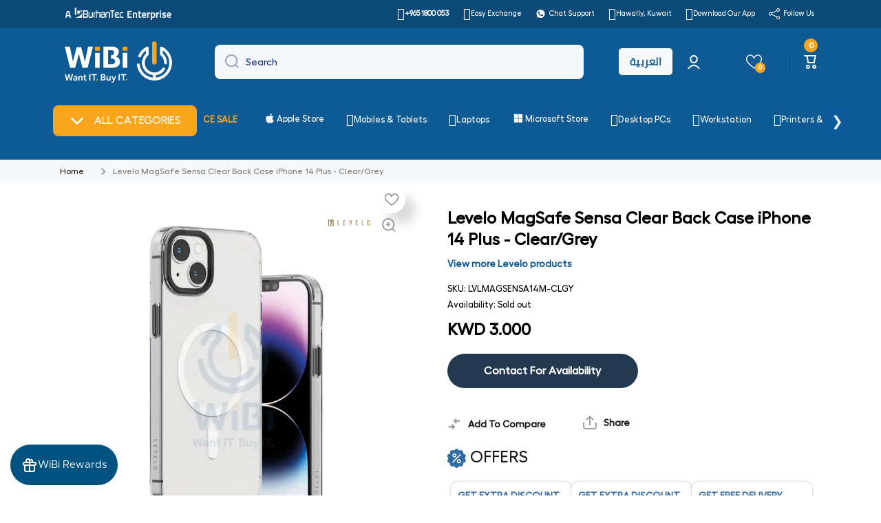

--- FILE ---
content_type: text/css
request_url: https://wibi.com.kw/cdn/shop/t/26/assets/promotag-style.css?v=27227474262818970781765963910
body_size: 2119
content:
.image-br-sticker{position:absolute;top:-1%;right:53px;z-index:+5;width:80px;height:80px;background-size:80px!important}.image-br-sticker:lang(ar){top:unset;right:113px}@media only screen and (max-width: 600px){.image-br-sticker{position:absolute;right:15px;z-index:+5;width:80px;height:80px;background-size:80px!important;top:-7%}.image-br-sticker:lang(ar){right:auto}}.promo-tag.perc-off{display:flex;align-items:center;width:auto;height:32px;background-color:#fc6565;-webkit-border-radius:3px 4px 4px 3px;-moz-border-radius:3px 4px 4px 3px;border-radius:4px 3px 3px 4px;border-right:1px solid #fc6565;margin-left:19px;color:#fff;font-weight:600;font-size:14px;padding:0 8px}.promo-tag.perc-off:before{content:"";position:absolute;display:block;right:-19px;width:0;height:0;border-top:16px solid transparent;border-bottom:16px solid transparent;border-left:19px solid #fc6565}.promo-tag.perc-off:after{content:"";background-color:#fff;border-radius:50%;width:5px;height:5px;display:block;position:absolute;right:-7px;top:14px}.promo-tag.perc-off:lang(ar){margin-left:0;left:7%}.promo-tag{position:absolute;top:0%;left:18%;z-index:+5;width:140px;height:140px;background-size:140px!important}.tt-label-new{display:none!important}.tt-label-location .promo-tag{background-size:110px!important}.promo-tag:lang(ar){left:2%}@media (max-width: 575px){.promo-tag{top:0;left:2%;width:110px;height:110px;background-size:110px!important}}.free-gift{background:url(//wibi.com.kw/cdn/shop/t/26/assets/free-gift-tag.png?v=34687647819170470171700997468) no-repeat}.free-gift:lang(ar){background:url(//wibi.com.kw/cdn/shop/t/26/assets/ar-free-gift-tag.png?130045) no-repeat}.ten-kd-cash-back{background:url(//wibi.com.kw/cdn/shop/t/26/assets/ten-kd-cash-back.png?v=139675524438200587271705218910) no-repeat}.ten-kd-cash-back:lang(ar){background:url(//wibi.com.kw/cdn/shop/t/26/assets/ar-ten-kd-cash-back.png?130045) no-repeat}.free-delivery{background:url(//wibi.com.kw/cdn/shop/t/26/assets/free-delivery.png?v=155883019588410663171701000775) no-repeat}.free-delivery:lang(ar){background:url(//wibi.com.kw/cdn/shop/t/26/assets/ar-free-delivery.png?130045) no-repeat}.pack-of-3{background:url(//wibi.com.kw/cdn/shop/t/26/assets/pack-of-3.png?v=58936326637646778641701000951) no-repeat}.pack-of-3:lang(ar){background:url(//wibi.com.kw/cdn/shop/t/26/assets/ar-pack-of-3.png?130045) no-repeat}.windows-10-pro{background:url(//wibi.com.kw/cdn/shop/t/26/assets/windows-10-pro.png?v=64376934355070905541701001060) no-repeat}.windows-10-pro:lang(ar){background:url(//wibi.com.kw/cdn/shop/t/26/assets/ar-windows-10-pro.png?130045) no-repeat}.thirty-kd-cash-back{background:url(//wibi.com.kw/cdn/shop/t/26/assets/thirty-kd-cash-back.png?v=50895676198643788601701001161) no-repeat}.thirty-kd-cash-back:lang(ar){background:url(//wibi.com.kw/cdn/shop/t/26/assets/ar-thirty-kd-cash-back.png?130045) no-repeat}.five-kd-cash-back{background:url(//wibi.com.kw/cdn/shop/t/26/assets/five-kd-cash-back.png?v=114544884235963524961701001293) no-repeat}.five-kd-cash-back:lang(ar){background:url(//wibi.com.kw/cdn/shop/t/26/assets/ar-five-kd-cash-back.png?130045) no-repeat}.flat-5-kd-off{background:url(//wibi.com.kw/cdn/shop/t/26/assets/flat-5-kd-off.png?v=42862935865595416951705218672) no-repeat}.flat-5-kd-off:lang(ar){background:url(//wibi.com.kw/cdn/shop/t/26/assets/ar-flat-5-kd-off.png?v=149410961542569688671701001418) no-repeat}.flat-10-kd-off{background:url(//wibi.com.kw/cdn/shop/t/26/assets/flat-10-kd-off.png?v=23194420733600537611705218667) no-repeat}.flat-10-kd-off:lang(ar){background:url(//wibi.com.kw/cdn/shop/t/26/assets/ar-flat-10-kd-off.png?v=25368825327820745731701001542) no-repeat}.flat-15-kd-off{background:url(//wibi.com.kw/cdn/shop/t/26/assets/flat-15-kd-off.png?v=59026849610451306921705218669) no-repeat}.flat-15-kd-off:lang(ar){background:url(//wibi.com.kw/cdn/shop/t/26/assets/ar-flat-15-kd-off.png?v=31294907139642943731701003884) no-repeat}.flat-20-kd-off{background:url(//wibi.com.kw/cdn/shop/t/26/assets/flat-20-kd-off.png?v=62479972744892136961701004078) no-repeat}.flat-20-kd-off:lang(ar){background:url(//wibi.com.kw/cdn/shop/t/26/assets/ar-flat-20-kd-off.png?v=48135726030917171151701003942) no-repeat}.flat-25-kd-off{background:url(//wibi.com.kw/cdn/shop/t/26/assets/flat-25-kd-off.png?v=107990000615662405081705218671) no-repeat}.flat-25-kd-off:lang(ar){background:url(//wibi.com.kw/cdn/shop/t/26/assets/ar-flat-25-kd-off.png?v=3682646179596796071701004179) no-repeat}.flat-30-kd-off{background:url(//wibi.com.kw/cdn/shop/t/26/assets/flat-30-kd-off.png?v=90863485578226572151701004199) no-repeat}.flat-30-kd-off:lang(ar){background:url(//wibi.com.kw/cdn/shop/t/26/assets/ar-flat-30-kd-off.png?v=68326330548704368921701004209) no-repeat}.hattrick3-old{background:url(//wibi.com.kw/cdn/shop/t/26/assets/hattrick3-old.png?v=47008425830717796781701004318) no-repeat}.extratime5-old{background:url(//wibi.com.kw/cdn/shop/t/26/assets/extratime5-old.png?v=20047235837891891671701004448) no-repeat}.goal5-old{background:url(//wibi.com.kw/cdn/shop/t/26/assets/goal5-old.png?v=20047235837891891671701004533) no-repeat}.flat-50-kd-off{background:url(//wibi.com.kw/cdn/shop/t/26/assets/flat-50-kd-off.png?v=52748130915992392001705218674) no-repeat}.flat-23-kd-off{background:url(//wibi.com.kw/cdn/shop/t/26/assets/flat-23-kd-off.png?v=64722041755277873271701004752) no-repeat}.wibi-friday-sale{background:url(//wibi.com.kw/cdn/shop/t/26/assets/wibi-friday-sale.png?v=61962477128512614201701004822) no-repeat}.cashback-30kd{background:url(//wibi.com.kw/cdn/shop/t/26/assets/cashback-30kd.png?v=25771405265640133571701004910) no-repeat}.cashback-50kd{background:url(//wibi.com.kw/cdn/shop/t/26/assets/cashback-50kd.png?v=65031594568999319921701004968) no-repeat}.three-year-warranty-tm{background:url(//wibi.com.kw/cdn/shop/t/26/assets/three-year-warranty-tm.png?v=96757318942751397021701005121) no-repeat}.lenovo-laptop-5kd-cashback-2023-05-18{background:url(//wibi.com.kw/cdn/shop/t/26/assets/lenovo-laptop-5kd-cashback-2023-05-18.png?v=164059864007070759331701005414) no-repeat}.lenovo-laptop-15kd-cashback-2023-05-18{background:url(//wibi.com.kw/cdn/shop/t/26/assets/lenovo-laptop-15kd-cashback-2023-05-18.png?v=164059864007070759331701005438) no-repeat}.lenovo-laptop-25kd-cashback-2023-05-18{background:url(//wibi.com.kw/cdn/shop/t/26/assets/lenovo-laptop-25kd-cashback-2023-05-18.png?v=164059864007070759331701005451) no-repeat}.lenovo-laptop-30kd-cashback-2023-05-18{background:url(//wibi.com.kw/cdn/shop/t/26/assets/lenovo-laptop-30kd-cashback-2023-05-18.png?v=164059864007070759331701005468) no-repeat}.showroom-exclusive{background:url(//wibi.com.kw/cdn/shop/t/26/assets/showroom-exclusive.png?v=117331124451656274381701005584) no-repeat}.bts50off{background:url(//wibi.com.kw/cdn/shop/t/26/assets/bts50off.png?v=125576888712441481141705218599) no-repeat}.bts50off:lang(ar){background:url(//wibi.com.kw/cdn/shop/t/26/assets/arb_start_of_24?130045) no-repeat}.wibi-exclusive{background:url(//wibi.com.kw/cdn/shop/t/26/assets/wibi-exclusive.png?v=79950630137560845351705218945) no-repeat}.wibi-exclusive:lang(ar){background:url(//wibi.com.kw/cdn/shop/t/26/assets/ar-wibi-exclusive.png?v=40128921358659129671705218571) no-repeat}.gaming-cashback-3kd{background:url(//wibi.com.kw/cdn/shop/t/26/assets/gaming-cashback-3kd.png?v=111088694555560880761707227298) no-repeat}.gaming-cashback-3kd:lang(ar){background:url(//wibi.com.kw/cdn/shop/t/26/assets/arb_gaming-cashback-3kd.png?v=87393629557348227911707227291) no-repeat}.lenovo-lowest-prices{background:url(//wibi.com.kw/cdn/shop/t/26/assets/lowest-price-lenovo-sticker-tag.png?v=122587498315532347361710847228) no-repeat}.lenovo-lowest-prices:lang(ar){background:url(//wibi.com.kw/cdn/shop/t/26/assets/arb_lowest-price-lenovo-sticker-tag.png?v=88647756692621235961710847221) no-repeat}.anker-cashback{background:url(//wibi.com.kw/cdn/shop/t/26/assets/anker-cashback.png?v=13339115760746453761710847216) no-repeat}.anker-cashback:lang(ar){background:url(//wibi.com.kw/cdn/shop/t/26/assets/arb-anker-cashback.png?v=165397375142201116851710847217) no-repeat}.middle-east-version{background:url(//wibi.com.kw/cdn/shop/t/26/assets/middle-east-version.png?v=80882851324212853141718891372) no-repeat}.middle-east-version:lang(ar){background:url(//wibi.com.kw/cdn/shop/t/26/assets/arb-middle-east-version.png?v=84902477503604023231718891362) no-repeat}.cashback-10-perc{background:url(//wibi.com.kw/cdn/shop/t/26/assets/wibi-cashback.png?v=180033476629159451071731219126) no-repeat}.cashback-10-perc:lang(ar){background:url(//wibi.com.kw/cdn/shop/t/26/assets/ar-wibi-cashback.png?v=59670117226251776011731219028) no-repeat}.free-installation{background:url(//wibi.com.kw/cdn/shop/t/26/assets/free-installation.png?v=148770723025002608001731219066) no-repeat}.free-installation:lang(ar){background:url(//wibi.com.kw/cdn/shop/t/26/assets/arb-free-installation.png?v=105579068159267699571731219040) no-repeat}.blue-friday-sale-2024{background:url(//wibi.com.kw/cdn/shop/t/26/assets/blue-friday-sale-2024.png?v=79368637532842069181731219052) no-repeat}.blue-friday-sale-2024:lang(ar){background:url(//wibi.com.kw/cdn/shop/t/26/assets/ar-blue-friday-sale.png?v=47394763160984374961732516437) no-repeat}.flat-50-percent-off{background:url(//wibi.com.kw/cdn/shop/t/26/assets/flat-50-percent-off.png?v=93146825964223641691731219064) no-repeat}.flat-50-percent-off:lang(ar){background:url(//wibi.com.kw/cdn/shop/t/26/assets/arb-flat-50-percent-off.png?v=149603271879921327131731219039) no-repeat}.blue-friday-combo-offers{background:url(//wibi.com.kw/cdn/shop/t/26/assets/blue-friday-combo-offers.png?v=171190603558452451521731219051) no-repeat}.blue-friday-combo-offers:lang(ar){background:url(//wibi.com.kw/cdn/shop/t/26/assets/arb-blue-friday-combo-offers.png?v=158936745218147969211731219037) no-repeat}.blue-friday-10kd-voucher{background:url(//wibi.com.kw/cdn/shop/t/26/assets/blue-friday-10kd-voucher.png?v=90120388911271121571731219045) no-repeat}.blue-friday-10kd-voucher:lang(ar){background:url(//wibi.com.kw/cdn/shop/t/26/assets/arb-blue-friday-10kd-voucher.png?v=16737959775721638261731219032) no-repeat}.blue-friday-7kd-voucher{background:url(//wibi.com.kw/cdn/shop/t/26/assets/blue-friday-7kd-voucher.png?v=46652057980719907991731219050) no-repeat}.blue-friday-7kd-voucher:lang(ar){background:url(//wibi.com.kw/cdn/shop/t/26/assets/arb-blue-friday-7kd-voucher.png?v=90794419819081987351731219036) no-repeat}.blue-friday-5kd-voucher{background:url(//wibi.com.kw/cdn/shop/t/26/assets/blue-friday-5kd-voucher.png?v=133399278563060790001731219048) no-repeat}.blue-friday-5kd-voucher:lang(ar){background:url(//wibi.com.kw/cdn/shop/t/26/assets/arb-blue-friday-5kd-voucher.png?v=141327825795045723911731219035) no-repeat}.blue-friday-3kd-voucher{background:url(//wibi.com.kw/cdn/shop/t/26/assets/blue-friday-3kd-voucher.png?v=21943051606575843401731219047) no-repeat}.blue-friday-3kd-voucher:lang(ar){background:url(//wibi.com.kw/cdn/shop/t/26/assets/arb-blue-friday-3kd-voucher.png?v=7096224213061294051731219033) no-repeat}.promo-tag.\31 1kd-off-11-11-sale{background:url(//wibi.com.kw/cdn/shop/t/26/assets/11kd-off-11-11-sale.png?v=122937902953730315721731323461) no-repeat}.promo-tag.\31 1kd-off-11-11-sale:lang(ar){background:url(//wibi.com.kw/cdn/shop/t/26/assets/arb-11kd-off-11-11-sale.png?v=168382015454163677861731323479) no-repeat}.promo-tag.\31 1perc-off-11-11-sale{background:url(//wibi.com.kw/cdn/shop/t/26/assets/11perc-off-11-11-sale.png?v=181892122891095690611731323471) no-repeat}.promo-tag.\31 1perc-off-11-11-sale:lang(ar){background:url(//wibi.com.kw/cdn/shop/t/26/assets/arb-11perc-off-11-11-sale.png?v=48773284279524430761731323528) no-repeat}.blue-friday-5kd-discount{background:url(//wibi.com.kw/cdn/shop/t/26/assets/blue-friday-5kd-discount.png?v=107561039212661735491731487374) no-repeat}.blue-friday-5kd-discount:lang(ar){background:url(//wibi.com.kw/cdn/shop/t/26/assets/arb-blue-friday-5kd-discount.png?v=161530574300427781901731487356) no-repeat}.blue-friday-3kd-discount{background:url(//wibi.com.kw/cdn/shop/t/26/assets/blue-friday-3kd-discount.png?v=86369000669800721161731487348) no-repeat}.blue-friday-3kd-discount:lang(ar){background:url(//wibi.com.kw/cdn/shop/t/26/assets/arb-blue-friday-3kd-discount.png?v=105161978756933741981731487385) no-repeat}.mystery-deals{background:url(//wibi.com.kw/cdn/shop/t/26/assets/mystery-deals.png?v=92792267636785284461731487712) no-repeat}.mystery-deals:lang(ar){background:url(//wibi.com.kw/cdn/shop/t/26/assets/arb-mystery-deals.png?v=37889201375839300801731487722) no-repeat}.new-arrivals{background:url(//wibi.com.kw/cdn/shop/t/26/assets/new-arrival.png?v=5412790192291036371732515790) no-repeat}.new-arrivals:lang(ar){background:url(//wibi.com.kw/cdn/shop/t/26/assets/new-arrival-arb.png?v=162464478733172728701732515778) no-repeat}.new-year-mega-sale-2025{background:url(//wibi.com.kw/cdn/shop/t/26/assets/new-year-mega-sale-2025.png?v=180253354849563124121735797307) no-repeat}.new-year-mega-sale-2025:lang(ar){background:url(//wibi.com.kw/cdn/shop/t/26/assets/arb-new-year-mega-sale-2025.png?v=73871958312057345021735797427) no-repeat}.flat-50-percent-off{background:url(//wibi.com.kw/cdn/shop/t/26/assets/new-year-flat-50-off.png?v=108035443013690846321735981996) no-repeat}.flat-50-percent-off:lang(ar){background:url(//wibi.com.kw/cdn/shop/t/26/assets/ar-new-year-flat-50-off.png?130045) no-repeat}.new-year-mega-sale-2025-combo-offers{background:url(//wibi.com.kw/cdn/shop/t/26/assets/new-year-mega-sale-2025-combo-offers.png?v=126962315318900424211735797812) no-repeat}.new-year-mega-sale-2025-combo-offers:lang(ar){background:url(//wibi.com.kw/cdn/shop/t/26/assets/arb-new-year-mega-sale-2025-combo-offers.png?v=36498604636107049111735797822) no-repeat}.new-year-mega-sale-2025-10kd-voucher{background:url(//wibi.com.kw/cdn/shop/t/26/assets/new-year-mega-sale-2025-10kd-voucher.png?v=108554471528075008871735980211) no-repeat}.new-year-mega-sale-2025-10kd-voucher:lang(ar){background:url(//wibi.com.kw/cdn/shop/t/26/assets/arb-new-year-mega-sale-2025-10kd-voucher.png?v=44819730513392590561735980223) no-repeat}.new-year-mega-sale-2025-7kd-voucher{background:url(//wibi.com.kw/cdn/shop/t/26/assets/new-year-mega-sale-2025-7kd-voucher.png?v=132352244447513759991735798455) no-repeat}.new-year-mega-sale-2025-7kd-voucher:lang(ar){background:url(//wibi.com.kw/cdn/shop/t/26/assets/arb-new-year-mega-sale-2025-7kd-voucher.png?v=60822284715427073721735798487) no-repeat}.new-year-mega-sale-2025-5kd-voucher{background:url(//wibi.com.kw/cdn/shop/t/26/assets/new-year-mega-sale-2025-5kd-voucher.png?v=85866645011081727081735798867) no-repeat}.new-year-mega-sale-2025-5kd-voucher:lang(ar){background:url(//wibi.com.kw/cdn/shop/t/26/assets/arb-new-year-mega-sale-2025-5kd-voucher.png?v=57315701650634792541735798896) no-repeat}.new-year-mega-sale-2025-3kd-voucher{background:url(//wibi.com.kw/cdn/shop/t/26/assets/new-year-mega-sale-2025-3kd-voucher.png?v=125758957501884051041735799265) no-repeat}.new-year-mega-sale-2025-3kd-voucher:lang(ar){background:url(//wibi.com.kw/cdn/shop/t/26/assets/arb-new-year-mega-sale-2025-3kd-voucher.png?v=65858145949269991561735799282) no-repeat}.new-year-mega-sale-2025-5kd-discount{background:url(//wibi.com.kw/cdn/shop/t/26/assets/new-year-mega-sale-2025-5kd-discount.png?v=1873554496479331871735799835) no-repeat}.new-year-mega-sale-2025-5kd-discount:lang(ar){background:url(//wibi.com.kw/cdn/shop/t/26/assets/arb-new-year-mega-sale-2025-5kd-discount.png?130045) no-repeat}.new-year-mega-sale-2025-3kd-discount{background:url(//wibi.com.kw/cdn/shop/t/26/assets/new-year-mega-sale-2025-3kd-discount.png?v=79580300066794575971735799717) no-repeat}.new-year-mega-sale-2025-3kd-discount:lang(ar){background:url(//wibi.com.kw/cdn/shop/t/26/assets/arb-new-year-mega-sale-2025-3kd-discount.png?130045) no-repeat}.bundle-offer{background:url(//wibi.com.kw/cdn/shop/t/26/assets/bundle-offer.png?v=7212600658725981731744803142) no-repeat}button.gt-switch:lang(ar){font-family:"",sans-serif;font-size:14px}.tt-product-single-info>*:nth-child(1).tt-wrapper{margin-top:5px}.tt-countdown_box_02{text-align:center;width:100%;z-index:5}.tt-countdown_box_02 .tt-countdown_inner{overflow:hidden;width:100%}.tt-countdown_box_02 .countdown-row{display:-ms-flexbox;display:-webkit-flex;display:flex;-webkit-flex-direction:row;-ms-flex-direction:row;flex-direction:row;-webkit-flex-wrap:nowrap;-ms-flex-wrap:nowrap;flex-wrap:nowrap;-webkit-justify-content:flex-start;-ms-flex-pack:start;justify-content:flex-start;-webkit-align-content:center;-ms-flex-line-pack:center;align-content:center;-webkit-align-items:center;-ms-flex-align:center;align-items:center}.tt-countdown_box_02 .countdown-row .countdown-section{width:100%;max-width:65px;position:relative;margin:0 5px;padding:19px 0 13px;white-space:nowrap;background-color:;color:}.tt-countdown_box_02 .countdown-row .countdown-section .countdown-amount{font-size:16px;line-height:15px;display:block;font-weight:}.tt-countdown_box_02 .countdown-row .countdown-section .countdown-period{display:block;padding-top:1px}.tt-countdown_box_02 .countdown-row .countdown-section:first-child{margin-left:0}.tt-countdown_box_02 .countdown-row .countdown-section:last-child{margin-right:0}@media (max-width: 1229px){.tt-countdown_box_02 .countdown-row .countdown-section{padding:15px 0;max-width:60px;margin:0 3px;font-size:13px;line-height:16px}.tt-countdown_box_02 .countdown-row .countdown-section .countdown-amount{font-size:15px}.tt-countdown_box_02 .countdown-row .countdown-section .countdown-period{padding-top:0}}
/*# sourceMappingURL=/cdn/shop/t/26/assets/promotag-style.css.map?v=27227474262818970781765963910 */


--- FILE ---
content_type: text/css
request_url: https://wibi.com.kw/cdn/shop/t/26/assets/base-rtl.css?v=113232113710161702061735369757
body_size: 1975
content:
[lang=ar] body{direction:rtl;text-align:right}[lang=ar] .link:not(.link-only-svg) svg:first-child{margin-right:inherit;margin-left:10px}[lang=ar] .text-left{text-align:inherit!important;text-align:right}[lang=ar] .animation-underline:before{left:unset;right:0}[lang=ar] .btn-small:before,.btn-medium:before,[lang=ar] .btn-medium--icon>span:before{left:inherit;right:0}[lang=ar] .btn-medium svg:last-child:not(:only-child){margin-left:unset;margin-right:5px}[lang=ar] .btn-medium svg:not(:last-child),[lang=ar] .btn svg:not(:last-child){margin-right:inherit;margin-left:10px}[lang=ar] .btn svg:last-child:not(:only-child){margin-left:inherit;margin-right:10px}[lang=ar] .badge--fixed{left:inherit;right:10px}[lang=ar] table thead{text-align:right}[lang=ar] table tr th:first-child,[lang=ar] table tr td:first-child{border-top-left-radius:inherit;border-bottom-left-radius:inherit;padding-left:inherit;border-top-right-radius:var(--radius);border-bottom-right-radius:var(--radius);padding-right:15px}[lang=ar] table tr th:last-child,[lang=ar] table tr td:last-child{border-top-right-radius:inherit;border-bottom-right-radius:inherit;padding-right:inherit;border-top-left-radius:var(--radius);border-bottom-left-radius:var(--radius);padding-left:15px}[lang=ar] .free-delivery-bar__toolbar:after{left:unset;right:0}[lang=ar] .header__button+.header__button{margin-left:inherit;margin-right:41px}[lang=ar] .header__button+.header__button:before{left:inherit;right:-21px}[lang=ar] .logo-to-left--mobile .drawer__icon-menu{padding-right:10px}[lang=ar] .logo-to-left--mobile .menu-drawer__close-button{justify-content:flex-start}[lang=ar] .tiles-menu .submenu--to-left:not(.submenu--megamenu)>[class*=submenu-design__]{left:inherit;right:-5px}[lang=ar] .vertical-menu-item svg:first-child{margin-right:inherit;margin-left:10px}[lang=ar] .vertical-menu-item svg:last-child{margin-left:inherit;margin-right:auto;transform:rotate(180deg)}[lang=ar] .vertical-menu .megamenu-container{left:inherit;right:100%}[lang=ar] .vertical-menu .submenu-container.submenu--megamenu .submenu-design__megamenu{left:inherit;right:10px;transition-property:right;transition-duration:var(--duration-medium);transition-timing-function:ease}[lang=ar] .vertical-menu .submenu-container.submenu--megamenu:hover .submenu-design__megamenu{left:inherit;right:0}[lang=ar] .vertical-menu .vertical-menu--hover>.submenu-design__simple{left:unset;right:calc(100% + 10px)}[lang=ar] .vertical-menu .vertical-menu--hover:hover>[class*=submenu-design__]{left:unset;right:100%}[lang=ar] [class*=submenu-design__]{transition:opacity var(--duration-medium) ease,top var(--duration-medium) ease,left var(--duration-medium) ease,right var(--duration-medium) ease,visibility var(--duration-medium) ease}@media (min-width: 993px){[lang=ar] [data-menu-in-content]>*:first-child,[data-menu-in-content="2"]>*:nth-child(2){padding-right:inherit;padding-left:var(--page-padding)}[lang=ar] [data-menu-in-content]>*:first-child>div,[data-menu-in-content="2"]>*:nth-child(2)>div{margin-left:0;margin-right:auto;padding-left:0;padding-right:calc(20% + var(--page-padding))}}@media (min-width: 993px) and (max-width: 1440px){[lang=ar] [data-menu-in-content]>*:first-child,[data-menu-in-content="2"]>*:nth-child(2){max-width:unset;padding-left:70px;padding-right:calc(70px - var(--page-padding))}}[lang=ar] .predictive-search__item{text-align:right}@media (min-width: 993px){[lang=ar] #predictive-search-results-queries-list .predictive-search__item,[lang=ar] [id*=predictive-search-results-pages-list-] .predictive-search__list-item .predictive-search__item{padding-left:20px;padding-right:0}}[lang=ar] #predictive-search-option-search-keywords button svg{transform:rotate(180deg)}[lang=ar] .field__button{padding-right:15px;right:inherit;left:0}[lang=ar] .field__button svg{-webkit-transform:scale(-1,1);transform:scaleX(-1);-webkit-filter:FlipH;filter:FlipH;-ms-filter:"FlipH"}[lang=ar] .field__icon{left:inherit;right:15px}[lang=ar] .field-with-icon .field__label{left:inherit;right:45px}[lang=ar] .field__label{left:inherit;right:15px}[lang=ar] .field__icon--select{right:inherit;left:15px}[lang=ar] .field__input{padding-left:inherit;padding-right:15px}[lang=ar] .field__input[type=number]{padding-left:15px}[lang=ar] .field-with-icon .field__input{padding-right:45px;padding-left:15px}[lang=ar] .field__button__type2{left:auto;right:0}[lang=ar] .checkbox-input__flip{margin-right:unset;margin-left:7px}[lang=ar] .checkbox-input input[type=checkbox]{left:inherit;right:0}[lang=ar] .checkbox-input>span{direction:ltr}[lang=ar] .list-menu__item svg{margin-left:inherit;margin-right:5px}[lang=ar] .menu--animation-underline .list-menu__item>span:before{left:unset;right:0}[lang=ar] .drawer__inner{margin-left:inherit;margin-right:auto;left:inherit;right:100%}[lang=ar] .cart-drawer-container.active .drawer__inner{right:0;transition-property:right;transition-duration:var(--duration-medium);transition-timing-function:var(--animation-bezier)}[lang=ar] .drawer__close{right:unset;left:0;padding-left:20px;padding-right:5px}[lang=ar] .cart-drawer #cart-errors,[lang=ar] .cart-drawer .cart__footer__content{text-align:right}[lang=ar] .drawer__cart-item__totals{text-align:left}@media (min-width: 993px){[lang=ar] .drawer__cart-item__totals{padding-right:unset;padding-left:10px}}@media (max-width: 992px){[lang=ar] .drawer__close:hover:after{left:unset;right:-7px}}[lang=ar] .menu-drawer{left:unset;right:0;transform:translate(100%)}[lang=ar] .menu-drawer__menu-item svg:first-child{margin-right:unset;margin-left:10px}[lang=ar] .menu-drawer__menu-item svg:last-child:not(:first-child){margin-left:unset;margin-right:auto}[lang=ar] .menu-drawer__menu-item svg:not(:first-child){transform:rotate(180deg)}[lang=ar] .menu-drawer .menu-icon-image{margin-right:unset;margin-left:10px}[lang=ar] [class*=submenu-design__] .submenu__item svg{transform:rotate(180deg)}[lang=ar] .submenu-container .submenu-container [class*=submenu-design__],[lang=ar] .submenu-container .submenu-container [class*=submenu-design__] .submenu-container [class*=submenu-design__]{left:unset;right:100%}[lang=ar] .submenu-container .submenu__item>span:before{left:unset;right:0}[lang=ar] .text-left .text-columns-img__icon{margin-right:inherit;margin-left:20px}[lang=ar] .footer__payment ul{margin-right:inherit;margin-left:-5px}[lang=ar] .footer__localization{margin-left:inherit;margin-right:-5px}[lang=ar] .footer__localization .field__input{padding-right:15px;padding-left:37px}@media (min-width: 577px){[lang=ar] .footer__content-bottom--right{text-align:left}}@media (max-width: 576px){[lang=ar] .footer__accordion__heading svg:last-child{margin-left:inherit;margin-right:auto}}[lang=ar] .breadcrumb li svg{-webkit-transform:scale(-1,1);transform:scaleX(-1);-webkit-filter:FlipH;filter:FlipH;-ms-filter:"FlipH"}[lang=ar] [data-section-name=ticker]{direction:ltr;text-align:left}[lang=ar] .chm-toggle__button svg:last-child{margin-left:unset;margin-right:auto}[lang=ar] .chm-toggle__button svg:first-child{margin-right:unset;margin-left:10px}[lang=ar] .facets__display{left:inherit;right:0}[lang=ar] .facets__horizontal .facets__wrapper>*{margin-right:inherit;margin-left:20px}[lang=ar] .collection-toolbar__left{margin-right:0}[lang=ar] .mobile-facets{transform:translate(100%);left:inherit;right:0}[lang=ar] .mobile-facets__item svg:last-child:not(:first-child){margin-right:auto;margin-left:inherit}[lang=ar] .mobile-facets__item>svg{transform:rotate(180deg)}@media (min-width: 577px) and (max-width: 992px){[lang=ar] .mobile-facets__close{left:unset;right:calc(50% - 65px)}}@media (min-width: 391px) and (max-width: 576px){[lang=ar] .mobile-facets__close{left:unset;right:275px}}@media (max-width: 390px){[lang=ar] .mobile-facets__close{left:unset;right:calc(100% - 115px)}}[lang=ar] .mobile-facets__footer .btn,.mobile-facets__footer noscript{margin-left:inherit;margin-right:auto}[lang=ar] .facet-checkbox input[type=checkbox]{left:unset;right:0}[lang=ar] .facet-filters__sort .field__input{padding-right:15px;padding-left:37px}[lang=ar] .facet-checkbox__flip{margin-right:inherit;margin-left:7px}[lang=ar] .facet-checkbox input:checked+.facet-checkbox__checkmark .facet-checkbox__flip{transform:rotateY(-180deg)}[lang=ar] .active-facets__button-wrapper{margin-left:inherit;margin-right:15px}@media (min-width: 993px){[lang=ar] .collection-toolbar:not(.collection-toolbar--layout2) .active-facets{padding-right:inherit;padding-left:20px}}[lang=ar] .facet-checkbox .facet-checkbox__count{padding-left:0;padding-right:10px;margin-right:auto;margin-left:inherit}@media (min-width: 993px){[lang=ar] .facets__horizontal+.product-count~.facet-filters__sort{margin-right:20px}[lang=ar] .facet-filters__sort{margin-right:auto}[lang=ar] .facets__horizontal+.product-count{margin-left:inherit;margin-right:auto}[lang=ar] .facets__horizontal{padding-left:var(--page-padding);padding-right:calc(var(--page-padding) / 2)}[lang=ar] .collection-toolbar>*:last-child{margin-left:calc(var(--page-padding) / 2)!important}}[lang=ar] .active-facets{margin-left:inherit;margin-right:-5px}[lang=ar] .disclosure__list--to__bottom{right:inherit;left:0}@media (min-width: 577px) and (max-width: 992px){[lang=ar] .popup-modal__toggle{padding-right:unset;padding-left:30px}}@media (max-width: 992px){[lang=ar] .popup-modal__content{left:unset;right:100%;transition-property:right;transition-duration:var(--duration-medium);transition-timing-function:var(--animation-bezier)}[lang=ar] .popup-modal[open] .popup-modal__content{left:unset;right:0}[lang=ar] .popup-modal__toggle:hover:after{left:unset;right:-7px}}[lang=ar] .popup-modal__toggle{padding:20px 5px 5px 20px}[lang=ar] .popup-modal__toggle{right:unset;left:0}[lang=ar] quick-add-modal .product__view-details svg{transform:rotateY(-180deg)}[lang=ar] .facets__selected{padding-right:unset;padding-left:20px}@media (min-width: 993px){[lang=ar] .product-form__add-to-cart quantity-input{margin-right:inherit;margin-left:20px}}[lang=ar] .pagination__item--next{transform:rotateY(-180deg);justify-content:flex-start}[lang=ar] .pagination__item--prev{transform:rotateY(-180deg);justify-content:flex-end}[lang=ar] .product-card-complementary .price__regular{text-align:right}[lang=ar] .product__text svg{margin-right:inherit;margin-left:10px}[lang=ar] .variants-label .variants-modal__button{margin-left:inherit;margin-right:10px}[lang=ar] .additional-feature>*:nth-child(2){margin-left:inherit;margin-right:15px}[lang=ar] .btn.product-form__submit__hide-text svg:not(:last-child){margin-right:inherit;margin-left:0}@media (min-width: 993px){[lang=ar] .thumbnail-slider__list{padding-right:inherit;padding-left:10px}[lang=ar] .col-7--padding-right{padding-right:calc(var(--page-padding) / 2);padding-left:calc(60px + var(--page-padding) / 2)}[lang=ar] .grid:not(.flip-product-content) .thumbnail-slider.slider__buttons{left:inherit;right:0}[lang=ar] .grid:not(.flip-product-content) .slider-mobile-product.slider-mobile-product--padding-left{margin-left:inherit;margin-right:100px}[lang=ar] .col-6--padding-right{padding-left:calc(30px + var(--page-padding) / 2);padding-right:calc(var(--page-padding) / 2)}[lang=ar] .col-6--padding-left{padding-left:calc(var(--page-padding) / 2);padding-right:calc(30px + var(--page-padding) / 2)}[lang=ar] .cart-right-medium,[lang=ar] .cart-right-large{padding-left:0;padding-right:calc(30px + var(--page-padding) / 2)}[lang=ar] .col-7--padding-left{padding-left:calc(var(--page-padding) / 2);padding-right:calc(60px + var(--page-padding) / 2)}[lang=ar] .flip-product-content .col-7--padding-left{padding-right:calc(var(--page-padding) / 2);padding-left:calc(60px + var(--page-padding) / 2)}[lang=ar] .flip-product-content .col-6--padding-right{padding-right:calc(20px + var(--page-padding) / 2);padding-left:calc(var(--page-padding) / 2)}[lang=ar] .flip-product-content .col-6--padding-left{padding-right:calc(var(--page-padding) / 2);padding-left:calc(20px + var(--page-padding) / 2)}[lang=ar] .flip-product-content .col-7--padding-right{padding-right:calc(60px + var(--page-padding) / 2);padding-left:calc(var(--page-padding) / 2)}[lang=ar] .flip-product-content .col-7--padding-right.quick-add-modal,[lang=ar] .flip-product-content .col-6--padding-right.quick-add-modal{padding-right:40px;padding-left:calc(var(--page-padding) / 2)}}[lang=ar] .product__media-icon{right:inherit;left:20px}[lang=ar] .sticky-cart-select:not(.visibility-hidden){margin-right:inherit;margin-left:10px}@media (min-width: 993px){[lang=ar] .cart-right-small{padding-left:unset;padding-right:calc(var(--page-padding) / 2)}}@media (min-width: 993px){[lang=ar] .sticky-cart-right{margin-left:0;margin-right:auto}}[lang=ar] .text-left .icon-banners__icon{margin-right:inherit;margin-left:20px}[lang=ar] .customer.account .btn-medium svg{transform:rotateY(-180deg)}[lang=ar] .customer tr td:last-child{text-align:left}@media (min-width: 577px){[lang=ar] .btns__container>[class*=btn]:not(:first-child){margin-left:inherit;margin-right:30px}}[lang=ar] .btns__container>.btn-medium+.btn-medium{margin-left:inherit;margin-right:20px}[lang=ar] .customer table tr th{text-align:right}[lang=ar] .cart-discount svg,[lang=ar] .discount__container li svg{margin-right:inherit;margin-left:5px}@media (max-width: 992px){[lang=ar] .customer td:before{text-align:right}}[lang=ar] .cart-item__error svg,[lang=ar] .discounts__discount svg{margin-right:inherit;margin-left:5px}[lang=ar] .title-wrapper-with-link .btn-medium--icon svg{transform:rotateY(-180deg)}@media (min-width: 993px){[lang=ar] .title-wrapper-with-link.heading-left a{left:0;right:auto}}@media (min-width: 577px) and (max-width: 992px){[lang=ar] .cart-remove-button{margin-left:inherit;margin-right:15px}}[lang=ar] .thead--right,[lang=ar] .cart-item__totals{text-align:left}[lang=ar] .cart-remove-button{margin-left:inherit;margin-right:15px}@media (max-width: 576px){[lang=ar] .cart-remove-button{padding-left:0}}@media (min-width: 577px){[lang=ar] #cart-errors,[lang=ar] .cart__footer__content{text-align:left}}[lang=ar] .cart-notification__heading svg{margin-right:inherit;margin-left:10px}[lang=ar] #shopify-payment-terms-modal .btn__close{right:unset;left:22px}[lang=ar] #shopify-payment-terms-modal .list-item__icon{padding-right:unset;padding-left:12px}[lang=ar] .customer table tr td{border-radius:0}[lang=ar] .customer thead th:last-child{text-align:left}[lang=ar] .btn.btn-quickview svg:not(:last-child){margin-left:0}[lang=ar] .card-page__badge--static{left:inherit;right:10px}@media (min-width: 993px){[lang=ar] .grid.image-with-text--reverse .image-with-text__container{padding-right:calc(var(--page-padding) / 2);padding-left:60px}[lang=ar] .grid:not(.image-with-text--reverse) .image-with-text__container{padding-left:calc(var(--page-padding) / 2);padding-right:60px}}[lang=ar] .image-with-text__icon{margin-right:inherit;margin-left:20px}[lang=ar] .footer__content--right{text-align:left}@media (min-width: 993px){[lang=ar] .two-columns-text__brand-images>*{margin-right:unset;margin-left:20px}}[lang=ar] big-slider{direction:ltr}[lang=ar] big-slider .big-slider__items{direction:rtl}[lang=ar] big-slider .ctrl__button:not(.video-ctrl__play) svg{transform:rotateY(-180deg)}[lang=ar] big-slider .ctrl__button--right{right:unset;left:0}[lang=ar] big-slider .ctrl__button--left{left:unset;right:0}[lang=ar] big-slider .ctrl__button--right:before{border-top-left-radius:inherit;border-bottom-left-radius:inherit;border-top-right-radius:var(--radius-button);border-bottom-right-radius:var(--radius-button)}[lang=ar] big-slider .ctrl__button--left:before{border-top-right-radius:inherit;border-bottom-right-radius:inherit;border-top-left-radius:var(--radius-button);border-bottom-left-radius:var(--radius-button)}@media (max-width: 992px){[lang=ar] big-slider .video-ctrl__play{right:inherit!important;left:0}[lang=ar] big-slider .video-ctrl__play:before{border-bottom-right-radius:0;border-bottom-left-radius:var(--radius-button)}}[lang=ar] .slide-video-html{direction:ltr}[lang=ar] .border__radius img,[lang=ar] .image--radius img{border-radius:var(--radius)}@media (min-width: 577px){[lang=ar] .text-center .collection-list-type2__icon,[lang=ar] .collection-list-type2__icon{left:20px;right:unset;-webkit-transform:scaleX(-1);transform:scaleX(-1)}}@media (max-width: 576px){[lang=ar] .thumbnail-slider__list>*:not(:first-child){margin-right:10px}[lang=ar] .thumbnail-slider__list>*:first-child{margin-right:0}}[lang=ar] .quantity-label{display:none}@media (max-width: 576px){[lang=ar] product-modal.media-modal .popup-modal__toggle{right:10px;right:unset;left:10px}[lang=ar] .btn.product-form__submit__hide-text svg:not(:last-child){margin-right:15px;margin-left:15px}}
/*# sourceMappingURL=/cdn/shop/t/26/assets/base-rtl.css.map?v=113232113710161702061735369757 */


--- FILE ---
content_type: text/css
request_url: https://wibi.com.kw/cdn/shop/t/26/assets/custom.css?v=38579742319455709561765963909
body_size: 2341
content:
html{height:100%;margin:0;overflow-x:hidden!important}.digital-card-collection,.kyc-hidden{display:none}.collection-digital-cards .snize-button.snize-action-button.snize-add-to-cart-button{display:none!important}section#shopify-section-sections--15788682739918__28a244c2-e944-4062-ad3f-b0d943926537{display:none}.tt-coll-item-set.first-div{display:flex;align-items:center;gap:25px;flex-grow:4}.tt-coll-item-set.second-div{flex-grow:1}section#shopify-section-sections--15788682739918__custom_liquid_6UNNQJ .top-spacing-normal.page-wide{background:#faa61c;margin-top:0}button.btn.footer_subscribe_btn{background-color:#000}.tt-social-icon a.icon-g-64,.tt-social-icon a.icon-g-67,.tt-social-icon a.icon-g-76{color:#fff!important;font-size:25px;margin-top:12px}h4.collapse-title-h4{font-size:17px;color:#fff}.text-div{width:27%}.ttt-collapse-content{width:70%}h4.collapse-title-h4{margin:0}.Parent{display:flex;justify-content:space-between;align-items:center;flex-wrap:wrap;padding:20px;gap:20px}.footer_contact_form_div{display:flex;align-items:center;gap:10px}.form-control-footer-Subscribe-email{flex:1;padding:10px;border:1px solid #ccc;border-radius:5px}.footer_subscribe_btn{padding:10px 20px;background-color:#000;color:#fff;border:none;border-radius:5px;cursor:pointer}.second-div .tt-social-icon{display:flex;gap:5px;list-style:none;padding:0;justify-content:center!important;margin:0!important}.form-group.footer_contact_form_div_new{display:flex;gap:10px}.footer_contact_form_div_new input,button.btn.footer_subscribe_btn{height:40px}.second-div .tt-social-icon li a{display:block;width:30px;height:30px;border-radius:50%;display:flex;align-items:center;justify-content:center;text-decoration:none}.second-div .tt-social-icon li a svg{width:20px;height:20px;fill:#fff}.footer_contact_form_div_new input.field__input.form-control.form-control-footer-Subscribe-email{width:400px}@media screen and (min-device-width: 1025px) and (max-device-width: 1170px){.Parent{justify-content:center}}@media screen and (min-device-width: 1200px) and (max-device-width: 1230px){.footer_contact_form_div_new input.field__input.form-control.form-control-footer-Subscribe-email{width:300px!important}.Parent{justify-content:center}}@media (min-width: 1230px){.tt-coll-item-set{flex:1}.Parent{flex-wrap:nowrap}}@media screen and (min-device-width: 991px) and (max-device-width: 1024px){.Parent{justify-content:center}.footer_contact_form_div_new input.field__input.form-control.form-control-footer-Subscribe-email{width:356px}}@media only screen and (max-device-width: 991px){.Parent{justify-content:center}.footer_contact_form_div_new input.field__input.form-control.form-control-footer-Subscribe-email{width:356px}}@media only screen and (max-device-width: 769px){.form-group.footer_contact_form_div_new{align-items:center}.text-div,.ttt-collapse-content{width:100%}.tt-coll-item-set.first-div{align-items:center;gap:10px;flex-wrap:wrap;justify-content:center;width:100%;align-content:center;text-align:center}}.snize-product-tag-category-digital-cards .snize-add-to-cart-button,.collection-all .snize-product-tag-category-digital-cards .snize-add-to-cart-button{display:none!important}@media screen and (max-width: 989px){.alreadyButtonStyleHead,.buttonStyleHead{gap:10px!important;width:180px!important}.header__icons{display:contents!important}.header__button+.header__button{margin-left:0!important}.header__icons a{margin:2px!important}.header-heart-position .heartICON{margin-top:16px!important}.header-heart-position{position:absolute!important}a.wg-minion-headerIcon-mobile.header__button{flex:.5!important}}@media (max-width: 992px){.cart-count-bubble{font-size:10px!important;width:16px!important;height:16px!important;top:27px!important;left:13px!important}button.gt-switch{padding:4px 6px;font-size:12px}.header__mobile.page-width{padding-left:10px;padding-right:10px}.header__button+.header__button:before{display:none}}.wishlist-page-main .show-title .modal-product-image img{height:80%!important;padding:25px!important}.wishlist-page-main .product-content-sec{margin-top:-85px!important}@media screen and (max-width: 1366px){.alreadyButtonStyleHead,.buttonStyleHead{gap:10px!important;width:180px!important}}div#shopify-block-AZVVaYkhnendZU0pmU__wishlist_guru_app_block_yHLzkk{position:absolute!important;display:flex;top:-12px;left:-60px}.wishlist-modal-all,.wishlist-modal-box{grid-column-gap:40px!important;grid-row-gap:40px!important}.wishlist-page-main .show-title .wishlist-grid1{border-radius:20px!important;box-shadow:#00000026 0 2px 8px!important}.iconDiv{box-shadow:#00000026 15px 15px 15px}.wg-minion-custom-css .quantity-div,.wg-minion-custom-css span.Polaris-Sale-Text--root.Polaris-Text--bodySm{display:none}.cartButtonStyle:before{position:relative;left:-6px;content:"\e98d";font-family:wokiee_icons!important;font-weight:400}.movecart-button .cartButtonStyle{width:147px;min-height:25px;text-transform:uppercase;border-radius:100px!important;margin:18px 0 0!important;font-size:12px!important;font-weight:600!important}.wishlist-page-main .show-title .product-option-price{justify-content:flex-start!important}.searchData h4{display:none}.vcb-width.wg-clearwishlist .cartButtonStyle.addAllToCartButton:before{display:none}.wg-minion-custom-css .searchbar_Input{width:100% !important max-width: 100%!important;border:1px solid #00000012!important;border-radius:10px!important;height:50px!important;padding:20px!important}.share-div{display:flex;justify-content:flex-end}.wf-sale-price span{font-size:12px;font-weight:400}.modal-button-div .cartButtonStyle.addAllToCartButton{width:100%;text-transform:uppercase;font-size:12px!important;font-weight:600}.vcb-width.wg-clearwishlist,.vcb-width.wg-viewcart .cartButtonStyle{width:146px}.wg-minion-custom-css h2.modal-heading{font-size:36px!important;text-transform:capitalize!important;margin-bottom:62px!important;margin-top:30px!important;font-weight:400!important}p.powered-by-text{display:none}.collection_icon_new,.collection_icon_new_selected{margin-top:-1px;margin-left:1px;border-radius:20px!important}.product__media-icon{top:25px!important}.wf-wishlist-button{position:absolute!important;right:4%!important;top:-5%!important}@media screen and (max-width: 1024px){.wf-wishlist-button{position:absolute!important;right:5%!important;top:-6%!important}}@media screen and (max-width: 989px){.wf-wishlist-button{position:absolute!important;top:0!important}}@media screen and (max-width: 577px){section.top-spacing-medium.page-wide.product-page-section{padding-top:54px}div#shopify-block-AZVVaYkhnendZU0pmU__wishlist_guru_app_block_yHLzkk{position:absolute!important;display:flex;top:-55px;left:inherit!important;right:0}.wf-wishlist{top:-52px}.wf-wishlist-button{top:-12%!important}}@media screen and (max-width: 480px){.wf-wishlist-button{right:7%!important;top:-17%!important}}.button-collection,.modalButtonCollection{margin-left:10px;margin-top:5px}.DOB_div label.field__label{top:34%}.share_compare_button{display:flex;align-content:center;align-items:center}.sp-compare-custom-product{width:197px!important;left:0!important;position:relative;display:flex}.sp-compare-button{padding:0;margin:0!important}button.sp-compare-button:hover{color:#191919!important;opacity:1}.sp-compare-button{text-transform:capitalize!important}.sp-compare-button svg{max-width:20px!important;opacity:var(--opacity-icons);transition:opacity var(--duration-medium) var(--animation-bezier) ease;margin-right:0!important}.sp-compare-button svg path{fill:var(--color-base)!important}.sp-compare-added.sp-compare-button svg path{fill:green!important}.sp-compare-button:hover svg{opacity:1}.sp-compare-button p{font-size:var(--font-body2-size)!important;line-height:var(--font-body2-line-height) 130%!important;color:var(--color-base);padding:0!important;position:relative;margin-left:10px!important;font-family:var(--font-body-family)!important}.sp-compare-button p:after{content:"";pointer-events:none;position:absolute;left:0;top:100%;width:0;height:2px;background:var(--color-base);transition:width var(--duration-medium) var(--animation-bezier)}.sp-compare-button:hover p:after{width:100%}.wg-minion-custom-css .content-for-layout{z-index:9!important}.price__container{display:flex;align-items:center;align-content:center}.topbar .top-bar-slide a:hover{color:#faa61c}span.clearance_sale{border-radius:3px;padding:5px;margin-top:-4px}.swiper-slide.top-bar-slide[aria-label="2 / 9"] a.body2.list-menu__item:hover span{color:#fff!important}span.sale_clearance.blink-animate{text-transform:uppercase;color:#faa61c;font-weight:700}span.sale_clearance:before{content:"";display:inline-block;background-image:url(/cdn/shop/files/yellow-image.png?v=1754984307);background-size:contain;background-repeat:no-repeat;width:19px;height:19px;margin-top:-8px;vertical-align:middle}.swiper-slide.top-bar-slide[aria-label="9 / 9"] a.body2.list-menu__item:hover span.sale_clearance:before{background-image:url(/cdn/shop/files/white-image.png?v=1754984308)}@-webkit-keyframes blinker{0%{opacity:1}50%{opacity:0}to{opacity:1}}@keyframes blinker{0%{opacity:1}50%{opacity:0}to{opacity:1}}.blink-animate{animation:blinker 1.2s infinite ease-in-out}.new_style{gap:6px!important}.new_style .box-column-shadow{padding:10px!important;border:none!important;box-shadow:0 0 2px 1px #00000026}.new_style .free-delivery-estimate h2{font-size:14px!important;line-height:20px!important;margin-bottom:5px}@media screen and (max-width: 1170px){.new_style{display:flex;overflow-x:auto;white-space:nowrap;scroll-behavior:smooth;scrollbar-width:none;-ms-overflow-style:none;gap:4px!important}.new_style::-webkit-scrollbar{display:none}.new_style::-webkit-scrollbar{height:8px}.new_style::-webkit-scrollbar-thumb{background:#ccc;border-radius:4px}.add-space.new_style .delivery-section{flex:0 0 auto;width:200px!important}.free-delivery-estimate{white-space:normal}.free-delivery-estimate h2{margin-bottom:10px!important;font-size:15px!important}}:lang(ar) .snize-button:before{left:3px!important}@media screen and (min-width: 641px){#snize-search-results-grid-mode span.snize-thumbnail{height:200px!important}#snize-search-results-grid-mode span.snize-thumbnail img{max-height:200px!important}.snize-product-label-image.down-right img{opacity:.9;width:50px}span.snize-price.money{margin:1px 0!important}#snize-search-results-grid-mode span.snize-discounted-price{margin:0!important}.specs-line{display:none!important}div.snize .discount-perc{padding:1px 7px!important;position:absolute;top:50%;left:12px;font-size:10px!important}span.snize-sku{margin-bottom:0!important}#snize-search-results-grid-mode span.snize-overhidden{padding:2px 5px!important}#snize-search-results-grid-mode .snize-price-list{display:flex!important;flex-direction:row-reverse!important;flex-wrap:nowrap!important;justify-content:flex-end!important;align-items:center;gap:2px!important;margin-top:0!important;margin-bottom:0!important}span.snize-price.snize-price-with-discount.money{margin-bottom:0!important}#snize-search-results-grid-mode li.snize-product span.snize-title{font-size:12px!important}span.snize-title{display:-webkit-box!important;-webkit-line-clamp:3!important;overflow:hidden;margin-bottom:0!important;font-size:12px!important;min-height:AUTO!important}span.snize-sku{display:none!important}div.snize .discount-perc{background:#faa61c!important}span.snize-price.snize-price-with-discount.money,span.snize-price.money{font-size:12px!important}span.snize-discounted-price.money{font-size:10px!important;position:relative;top:1px}.snize-reviews{text-align:left;display:flex!important;gap:8px!important;height:17px!important;margin-top:0!important;margin-bottom:0!important;flex-direction:row!important}}@media screen and (max-width: 640px){html span.snize-out-of-stock{top:-7px!important;left:0!important;right:inherit!important}span.snize-price.money{margin:1px 0!important}.iphone-scroll-container::-webkit-scrollbar,#snize-search-results-grid-mode ul::-webkit-scrollbar{display:none}.iphone-scroll-container.mobile_scroller{display:flex!important}.swiper.mySwiper.desktop-slider.swiper-initialized.swiper-horizontal{display:none}div.snize .discount-perc{padding:1px 7px!important;position:absolute;top:50%;left:12px;font-size:10px!important}span.snize-sku{margin-bottom:0!important}#snize_results.snize-mobile-design.snize-new-version #snize-search-results-grid-mode .snize-price-list{margin-top:0!important;margin-bottom:0!important}#snize_results.snize-mobile-design.snize-new-version #snize-search-results-grid-mode .snize-price-list{display:flex;flex-direction:row-reverse;flex-wrap:nowrap;justify-content:flex-end;align-items:center;margin-top:0;gap:2px}span.snize-price.snize-price-with-discount.money{margin-bottom:0!important}#snize-search-results-grid-mode li.snize-product span.snize-title{font-size:12px}span.snize-title{display:-webkit-box!important;-webkit-line-clamp:3!important;overflow:hidden;margin-bottom:0!important;font-size:12px!important;min-height:AUTO!important}span.snize-sku{display:none!important}div.snize .discount-perc{background:#faa61c!important}.snize-reviews{text-align:left;display:flex;gap:8px;height:17px!important;margin-top:0!important;margin-bottom:0!important;flex-direction:row!important}}@media screen and (max-width: 480px){html #snize_results.snize-mobile-design.snize-new-version li.snize-product .snize-price-list .snize-discounted-price{font-size:11px!important}div.snize#snize_results.snize-mobile-design li.snize-product .snize-price-list .snize-price{font-size:12px}#snize_results.snize-mobile-design.snize-new-version #snize-search-results-grid-mode span.snize-overhidden{padding:2px 7px!important}#snize-search-results-grid-mode span.snize-discounted-price{margin:0!important}#snize-search-results-grid-mode li.snize-product span.snize-title{font-size:12px}.specs-line{display:none!important}}
/*# sourceMappingURL=/cdn/shop/t/26/assets/custom.css.map?v=38579742319455709561765963909 */


--- FILE ---
content_type: application/javascript; charset=utf-8
request_url: https://s3.amazonaws.com/static.searchanise.com/preload_data.6s1B1u4n1z.js
body_size: 10128
content:
window.Searchanise.preloadedSuggestions=['gaming laptop','apple ipad','airpods','anker','iphone 16 pro','macbook pro','5g router','s24 ultra','power bank','samsung galaxy','apple accessories','smart watches','ear buds','ipad air','macbook air','wireless keyboard and mouse','dell laptop','laptop bag','iphone 12 pro max','samsung mobile','samsung s24 ultra','apple pencil','microsoft surface','aio pc','s23 ultra','dell latitude','iphone 14 plus','iphone 17 pro max','apple iphone 15 pro max','head phones','huawei watch','wireless mouse','hard drive','all in one','samsung s23 ultra','s25 ultra','all in one pc','laptop stand','airpods pro','apple iphone 16 pro max','mini pc','samsung s25 ultra','smart watch','surface pro','external ssd','apple iphone 13 pro max','wireless charger','usb hub','iphone 16 pro max','bluetooth speaker','iphone 15 plus','samsung tablet','lenovo legion','apple watch ultra','iphone 14 pro max case','dell optiplex','apple iphone 14 pro','dell monitor','wireless keyboard','tp link','iphone 17 pro','hdmi cable','sd card','hp laptop','ssd internal','xiaomi mi','flash drive','hp laserjet','mobile phone','car charger','hp probook','power adapter','wireless headphone','samsung s23','samsung s24','usb c','anker power bank','hard disk','deep purple','iphone se','graphics card','15 pro max','access point','apple iphone','lenovo ideapad 3','hp laser printer','microsoft surface pro','type c','iphone 15 pro','type c cable','external hard drive','usb c hub','lenovo thinkpad','iphone 13 mini','gaming pc','iphone 15 pro max case','s22 ultra','samsung galaxy s24 ultra','magic keyboard','apple charger','13 pro max','mac mini','ipad pro','ipad case','type c adapter','gaming monitor','apple iphone 15 pro','14 pro max','samsung watch','apple iphone 14','all in one desktop','ipad pro 12.9','sound bar','ear phones','lightning cable','samsung tab','hp victus','i phone','z fold 6','security camera','bluetooth headphones','apple watch ultra 2','laser printer','hp printer','apple adapter','iphone 11 pro max','lenovo laptop','lenovo loq','router 5g','apple macbook pro','apple watch series 8','nas storage','apple tv','power extension','hp ink','samsung s25','screen protector','ipad pro m4','memory card','iphone 12 mini','ipad mini','x1 carbon','iphone 16 plus','16 pro max','airpods max','hp elitebook','hp probook 450 g9','native union','motorola mobile','synology diskstation','i̇7 laptop','apple watch se','docking station','hp desktop','apple watch','huawei freebuds','hp probook 450 g10','wireless earbuds','car holder','hp laptop core i7','lenovo ideapad','m.2 nvme','google pixel','ipad air 5','hp color laserjet printer','lenovo yoga','dell server','laptop bags','swiss military','i phone 13','micro sd card','iphone 11 pro','one plus mobile','dell pro 16 plus pb16250','hp monitor','iphone charger','lenovo desktop','m.2 ssd','iphone 14 pro max 256gb','apple pen','poe switch','samsung charger','logitech mouse','iphone case cover','iphone 15 pro max','ipad keyboard','usb cable','hp probook 450 g8','samsung galaxy s23 ultra','smart tv','apple watch series 10','western digital','ipad pro 2021','nvme ssd','one plus','apple iphone 14 pro max','anker charger','asus laptop','apple watch series 7','lenovo thinkbook 15 g2','touch screen laptop','lenovo legion 5 pro','car accessories','huawei mobile','mobile stand','apple watch strap','iphone pro max','lenovo ideapad 5','lenovo thinkbook','i5 laptop','sandisk ssd','lenovo thinkpad e14','lenovo monitor','surface laptop','digital camera','network switch','ssd external','ipad mini 6','monitor stand','hp laptops','apple cable','a3 printer','apple keyboard','apple ipad air','air pods','iphone 15 pro case','i phone 14','apple iphone 12','laptop ram','nas synology','microsoft office','apple magic keyboard','twisted minds','gaming keyboard','z fold 7','jbl speaker','core i7','macbook air m2','tp link router','1tb ssd','apple airpods pro','rack server','color printer','uag case','external hdd','lenovo thinkpad t14','iphone 13 case','lenovo aio','iphone air','iphone mini','iphone 14 case','apple pencil pro','samsung buds','iphone 14 pro','gaming mouse','z fold 5','smart tank','s24 ultra case','bluetooth mouse','iphone 16 pro max case','samsung galaxy s25 ultra','tv box','iphone 16e','iphone 15 case','samsung monitor','hp printers','hp laser','iphone 12 case','laptop i7','ipad pro m2','air tag','ssd 1tb','macbook pro m4','apple watch band','monitor 27 inch','mobile holder','hp toner','samsung galaxy tab','huawei matepad','i phone 13 pro','hp scanner','microsoft surface pro 7','sandisk ultra dual drive','dell desktop','apple watch series 9','z fold','samsung a56','hp all in one','ipad 10th generation','i pad','keyboard and mouse','usb c cable','macbook pro m3','apple ipad pro','5g mobile','desktop pc','ipad air m2','iphone 14 pro max','macbook air m4','hp aio','micro sd','lenovo tab','samsung s22','iphone 16 case','bluetooth keyboard','epson printer','apple macbook','samsung galaxy s22 ultra','wifi router','microsoft surface pro 9','ipad pro case','apple iphone 15 plus','travel adapter','vacuum cleaner','play station','ipad m4','hp i7 laptop','apc ups','s24 fe','wireless microphone','hp pro tower 290 g9','dell latitude 3520','ipad air m3','4k monitor','honor magic v5','apple pencil 2nd','asus rog','hp probook 450','vertiv liebert','portable ssd','apple macbook air','phone holder','wireless headphones','power station','pc screen','z flip 5','gaming laptops','24 inch monitor','car mount','logitech wireless keyboard mouse','lenovo thinkpad e16','samsung s22 ultra','hp server','27 inch monitor','graphic card','surface pro 11','lenovo thinkcentre','mi camera','charging cable','mac studio','wireless power bank','barcode scanner','honor magic 7 pro','magsafe charger','apple iphone 15','wifi extender','samsung ultra','hp smart tank printers','core i5','samsung galaxy s24','wd ssd','iphone 16 pro case','galaxy watch','apple iphone 12 pro max','samsung a54','power socket','iphone accessories','iphone 17 pro max case','projector screen','led monitor','samsung fold','logitech keyboard','bluetooth adapter','samsung galaxy s23','lenovo tablet','samsung a','samsung a15','14 pro max case','wd my passport external usb hard drive','17 pro max','airpods pro 2 case','usb c adapter','windows 10 pro','i phone 12','2tb ssd','apple iphone 14 plus','type c to lightning','usb flash drive','xiaomi mobile','samsung flip','samsung a16','wall charger','go pro','hp victus gaming laptop','display port','pay with tabby','jbl headphone','ipad air case','samsung phone','hp laserjet printer','samsung galaxy a55','airpod pro 2','samsung s','apple iphone 11','sandisk extreme portable ssd','i phone 14 pro','charger adapter','samsung a35','iphone 16 pro 256gb','gaming chair','curved monitor','touch screen','iphone cover','vivo mobile','hp ink cartridge','apple airpods 2','iphone 13 pro max 256gb','power adaptor','monitor arm','15 pro max 256gb','ipad accessories','dell optiplex 7090','microsoft surface laptop','computer speakers','type c hub','nothing phone','lenovo ideacentre 3 aio pc','samsung s24 ultra case','apple iphone 16 pro','pro max','mi box','samsung tv','ethernet cable','hp 250 g10','hp printer laser jet','thinkpad x1','iphone 13 pro','hp workstation','iphone 13 pro case','windows 11 pro','mac book pro','power cable','dell poweredge','apple watch 10','iphone 15 pro 256gb','laptop laptop','usb drive','iphone 14 pro 256gb','16 pro max 256gb','15 pro max case','label printer','dell pc','mouse pad','anker power','apple laptop','air purifier','ddr4 laptop ram','hp i7','mi tv','xiaomi mi tv','note 20 ultra','m.2 nvme ssd','hp probook 460 g11','hp cartridge','airpod pro','lenovo i7','samsung galaxy s25','hp 250 g8','apple earpods','s25 ultra case','hp pavilion','samsung mobiles','apple airpods','synology nas','acer laptop','honor magic v3','sata ssd','laptop hp','lenovo thinkpad e15','iphone 12 pro case','type c to hdmi','meta quest 3','thinkpad t14','ddr4 ram','play station 5','tabby mobile','canon printer','lenovo x1 carbon','sony headphone','lenovo t14','surface keyboard','led light','5g routers','dell workstation','samsung galaxy z fold 6','lenovo server','card reader','wifi adapter','core i9','iphone 16 256gb','i phone 14 pro max','lenovo all in one','usb adapter','hp color laserjet','samsung s24 fe','printer hp','galaxy tab','galaxy buds','iphone 15 pro max 256gb','hp smart tank','car mobile holder','power supply','hp laserjet pro','iphone xs max','bluetooth earbuds','a4 paper','wireless headset','iphone 16 pro max 256gb','lenovo bag','dell i7','mechanical keyboard','wd red','samsung 45w charger','samsung fold 6','ssd 2tb','dell laptops','samsung adapter','jump starter','z flip','dash cam','z fold 4','iphone 13 pro max cover','laptop i5','tablet stand','iphone 13 pro max case','apple case','hp proliant dl380 g10','electric scooter','samsung s23 fe','laptop gaming','dell precision','cat 6 cable','65w charger','gan charger','iphone se 3','ink tank','fast charger','apple ipad pro 2022','iphone 13 128gb','surface pro 10','laptop lenovo','s23 ultra case','lg monitor','dell optiplex 3000 mt','iphone 12 pro max case','laptop charger','head phone','think pad','apple adapter 20w','iphone 16 pro 256','usb c to lightning','apple airtag','apple watch 9','airpods pro case','iphone 15 128gb','iphone 14 256gb','apple watch 8','samsung 5g','neo 50t','apple iphone 16','internal ssd','samsung z fold 6','lenovo laptops','hp pro','samsung s24 ultra mobile','lenovo ideapad slim 3','iphone 14 pro 128gb','lenovo e14','ps5 controller','apple wa','legion go','microsoft keyboard','tower server','lenovo ideacentre 3 gen 7 aio pc','macbook air m1','iphone 15 256gb','dell laptop i7','wd red sata hard drive','server rack','ipad a16','samsung s21','flash memory','16 pro 256gb','hp laptop i7','samsung fold 7','surface pro 8','apple airpods 3','internal hdd','usb c to usb c','vga card','s21 ultra','apple watch ultra 3','apple w','playstation 5 digital','thermal printer','apple wat','ssd m.2','rtx graphics card','apple iphone 14 pro max case','lenovo thinkstation','usb to type c','bose speaker','microsoft surface pro 8','apple iphone 12 pro','business laptop','back pack','iphone 15 pro 256','macbook pro m2','airpod max','iphone 13 pro max','web camera','lenovo legion pro 5','dji neo','touch laptop','honor x9b','apple watc','honor x9c','ipad pro cover','hp pavilion 15','lenovo thinkpad x1 carbon','hp i5 laptop','gift card','iphone xs','tv stick','hp pro book','usb a to usb c','wireless access point','e14 i7','ipad 9th generation','nintendo switch','lenovo legion go','z flip 6','samsung galaxy watch','red magic','huawei fit 3','nvme m.2 ssd','samsung a55','lenovo ideapad flex 5','mac book air','s24 ultra 256','mag safe','itunes cards','dvd drive','airpods case','watch ultra','iphone 14 pro max cover','color laser printer','thinkpad e14','usb c to hdmi','apple iphone 17 pro max','4g router','macbook m3','anker powerbank','projector 4k','samsung a25','iphone 13pro','external hard','i phone 11','huawei matepad pro','honor magic','macbook pro 16','pc gaming','tab s9','windows server','samsung a06','ipad m2','apple charger adapters','500gb ssd','14 pro max 256gb','iphone 17 pro case','1 tb ssd','mobile phones','magic mouse','phone stand','jbl bluetooth','cpe pro 5','laptop dell','i phone 13 pro max','lenovo ideacentre','samsung fold 5','huawei matepad 11.5','iphone 13 256gb','ipad pro 11 case','macbook air m3','apple mouse','gaming desktop','rav power','apple mac','dell latitude 3420','iphone 11 case','ssd hard disk','macbook m2','iphone 16 plus 256gb','hp desktop i7','apple airpods max','core i5 laptop','crucial ssd','phone 16 pro max','realme mobile','hp 953xl','baseus car','lenovo think','king kong','ipad pro 2024','dell desktop i7','bose headphones','wireless mic','microsoft surface laptop 5','dell latitude 3540','ipad air 13','bundle offer','barcode printer','ipad pro 11 inch','hp color printer','dell latitude 5520','iphone 16 128gb','haino teko','apple 15 pro','apple airpods pro 2','anker cable','apple headphone','huawei freearc','dell optiplex 7010 mt','i phone 15','apple airpod','hp officejet pro','osmo pocket 3','apple ipad pro m4','anker soundcore','hp elite','apple case iphone 16','microsoft surface pro 11','samsung earbuds','samsung a36','infinix mobile','hdmi to vga','msi laptop','huawei freeclip','iphone pro','honor 400 pro','apple watch accessories','i phone 15 pro','lap top','ipad p','apple watch 7','iphone 14 pro max 256','samsung galaxy z fold 7','storage products','huawei tablet','watch strap','lenovo thinkcentre neo 50t','usb flash','airpods pro 2','apple air tag','apple tv 4k','dji pocket 3','dell optiplex 3080 mt','samsung charger 45w','realme 11 pro','hp i5','car phone holder','power beats pro 2','car stand','microsoft surface pro 10','vivo 5g mobile','air fryer','hp envy','galaxy s23','portable monitor','printer cable','iphone 13 cover','lenovo e16','samsung tablets','iphone 17 case','keyboard mouse','hp 250 g9','apple pencil 2nd generation','iphone adapter','honor x9a','hp all in one printer','dell optiplex 7000','ssd nvme','mobile charger','all in one printer','s24 ultra cover','windows tablet','xiaomi camera','lenovo pc','graphics cards','apple watch series 11','apple ipad 11th gen a16 2025 11-inch 128gb wifi','network cable','usb c charger','huawei watch fit 3','iphone 14 pro ma','samsung galaxy s22','samsung galaxy a','ipad stand','ipad 11 case','samsung cable','network cabinet','baseus cable','motorola mobile edge 50','buds 2 pro','hp laserjet mfp','type c charger','ear bud','i7 desktop','iphone 14 plus 256','s24 ultra 256gb','portable printer','iphone 14 cover','surface pro 7','sandisk portable ssd','macbook pro m1','hp pc','15 pro 256gb','ipad 10 case','logitech mx','usb-c hub','hp aio pc','ipad pro m1','iphone 17 air','ssd enclosure','hp 117a','anti virus','apple air','s24 plus','hp 290 g9','vga to hdmi','mouse and keyboard','samsung a73','huawei earbuds','ipad 10th','hdmi adapter','buds 3 pro','color laser','wibi want it buy it','type c to usb','samsung a34','marshall speaker','apple iphone 15 pro max 256gb','surface go','range extender','lenovo x1','samsung 24 ultra','apple phone','lenovo yoga slim 7','external hard disk','dell optiplex plus 7020','samsung galaxy buds','mac mini m4','apple magsafe','usb type c','samsung galaxy a56','gaming headset','free gift','i phone 12 pro','huawei watch gt4','usb to hdmi','desktop i7','iphone 15 cover','hp 207a','ipad screen protector','thinkpad e16','logitech headset','brother printer','iphone 13 pro 256gb','i3 laptop','server tower','samsung smart watch','iphone 16 pro 512','ssd drive','probook i7','windows 10 pro license','uag cover','samsung case','macbook m4','ddr3 ram','type c to type c cable','web cam','wired mouse','laptop sleeve','samsung z fold 5','samsung a26','apple watch series','samsung buds 3 pro','cable type c','steam deck','wireless adapter','apple iphone 15 pro max case','hp 290 g4 mt','iphone 15 plus case','iphone 13 p','huawei freebuds se 2','surface laptop 5','mobile outfitter','xiaomi tv','samsung z fold 7','lg home theater','stylus pen','apple ipad air 5th gen','hp 200 g4 aio pc','air buds','32 inch monitor','laptop 14 inch','mouse wireless','legion 5 pro','s25 ultra 1tb','galaxy s24','dell all in one desktop','iphone 14 pro cover','galaxy s24 ultra','airpod pro 2 case','iphone13 pro','samsung galaxy a15','samsung z flip 5','samsung fe','hp mfp','mobile car holder','i mac','2tb hdd','samsung watch ultra','power strip','lenovo i5','s25 edge','ssd 1 tb','lenovo dock','hp all in one desktop','phone 16 pro','surface pro keyboard','phone case','dell vostro','bluetooth headset','magsafe power bank','id card printer','iphone 16 pro 128gb','displayport to hdmi','samsung a53','bluetooth earphone','xiaomi redmi','ipad pro 13 inch','samsung galaxy tab s8','lenovo think pad','ipad pro 12.9 case','apple imac','smart band','airpods pro 3','dell latitude 5540','lenovo thinkpad e15 gen 4','printer ink','monitor 24 inch','a3 printer color','iphone 13 pr','ssd sata','hp 450 g10','16 pro max 512gb','dji osmo','s25 ultra 512gb','dual sim','wd purple','lenovo thinkpad e14 gen 5','wired headphone','apple usb c','phone 15 pro max','samsung flip 5','usb c to usb c cable','ipad mini case','iphone 14 pro 128','apple 15 pro max','macbook pro 14','sandisk creator','4tb ssd','dell xps','wd blue','16 pro max case','s pen','ugreen charger','huawei watch fit','i p','hp tank','network card','hp laptop i5','lenovo laptop i7','apple watch case','chrome book','samsung flip 6','16 gb ram','asus tuf','apple earphone','ps5 console','pc case','lenovo i7 laptop','ipad pro 13','mono laser','apple iphone 15 case','sony camera','450 g10 i7','ipad covers','dell i5','laptop case','iphone 8 plus','hp 415a','ipad air cover','5g router unlocked','esr case','hp elitebook 840 g7','ipad cover','lenovo flex 5','iphone 15 pro max screen protector','honor x9','m2 ssd','robot vacuum','jbl partybox','lenovo workstations','laptop battery','iphone 15 pro max cover','car bluetooth','usb-c to usb-c','iphone 13 pro 256','t14 i7','nothing phone 1','legion pro','phone 15 pro','iphone 14pro','samsung galaxy note 20','samsung a55 5g','smart phones','s23 plus','iphone 12 128gb','apple iphone 16 pro max 256gb','oppo 5g','pc speaker','laserjet printer','hp 283fdw','i̇pad 11 pro','dji drone','dell latitude 5440','ram ddr4','16gb ram','dell optiplex 7010','lenovo go','apple iphone 16 pro 256gb','huawei laptop','dell i7 laptop','mac accessories','14 pro 256gb','powerbeats pro 2','apple ipad mini','pen drive','nas hdd','type c to type c','8tb hdd','iphone 16 pro max 512','dell optiplex 7000 mt','hp color laserjet pro mfp','dell optiplex 7020','microsoft mouse','lenovo legion pro','usb charger','smart tag','ipad 11th gen','pencil pro','8gb ram','ultra watch','wireless keyboard mouse','290 g9 i7','iphone 15 pro max 256','apple 13 pro max','ipad air 13 inch','print server','samsung tab s9','samsung z fold','iphone 17 256gb','samsung a16 5g','lenovo aio 3','s 24 ultra','apple power adapter','iphone 12 pro max cover','cisco switch','hp elitebook 840 g8','bose quietcomfort ultra','air pods pro','core i7 laptop','ipad pro 11','iphone 512gb','samsung watch 7','key board','honor 200 pro','camera lens','wd black','hp officejet','s25 fe','15 pro max 512gb','i phone 12 pro max','photo printer','lenovo mouse','real me','samsung galaxy buds 2 pro','meta quest','lenovo laptop i5','dell precision 3640','display port to hdmi','iphone 16 cover','ipad pro keyboard','samsung buds 2 pro','apple iphone 14 pro 256gb','hp i7 desktop','lenovo i5 laptop','airpods 3 case','usb to ethernet','samsung phones','ipad mini 7','iphone 7 plus','apple 14 pro max','hp color laser','apple mac mini','hp color laserjet pro','samsung a14','dp to hdmi','s25 plus','power bank anker','mi stick','apple ipad air m3','iphone 15 pro 512','32 gb ram','dell optiplex mt','apple iphone 14 pro case','huawei pro','4tb hard drive','mac air','hp laserjet pro mfp','tempered glass','ip camera','buds pro','power bank 20000','huawei buds','16 pro max 1tb','apple iphone se','15 pro max 256','printer laser','ipad pro m5','samsung galaxy s24 fe','airpod case','ipad case 10.9','samsung s21 fe','surface pen','ipad pencil','xiaomi watch','samsung galaxy a54','sd card reader','wifi camera','gaming phone','3 in 1 cable','s22 plus','apple watch series 6','iphone 16 pro 512gb','iphone 15 pro 128','lenovo gaming','s23 ultra 256gb','apple 20w adapter','5g mobiles','iphone 15pro','xiaomi tablet','huawei free','dell aio','smart monitor','thinkbook i7','apple watch charger','bose earbuds','wireless powerbank','5 g router','iphone 16 pro max 256','huawei freebuds 5i','14 pro case','dji osmo pocket 3','samsung 25 ultra','apple usb-c power adapter','i9 laptop','lenovo yoga 9','head set','samsung galaxy a35','xiaomi multi-function','iphone 16 pink','iphone 15 pro 128gb','samsung s25 ultra case','sony xperia','rtx laptop','lenovo loq gen 8','zte 5g','huawei watch 5','i phon','macbook case','4gb graphics card','watch band','wifi mesh','laser color printer','synology rackstation','apple iphone 17','apple iphone 13 pro max 256gb','huawei watch fit 2','ssd 500gb','iphone 14 pro max 1tb','projector display','open box','apple ipad 10th gen','14 pro 128gb','apple iphone 13 mini','surface laptop 4','free clip','ultra 7 laptop','sandisk phone drive for android','oled laptop','powerology power','apple iphone 15 pro 256gb','ear phone','gaming table','ink tank printers','lenovo ssd','microsoft laptop','apple watch series 10 46mm','usb hub type c','wd ultrastar dc sata hard drive','ethernet adapter','i phones','s25 ultra 256gb','hp 203a','hp omen','pd charger','i watch','samsung galaxy s','ipad pro 12.9-inch','samsung cover','cpe pro','iphone 16 e','ipad cellular','s23 case','lenovo yoga laptop','touch screen monitor','apple iphone 13','external drive','huawei band','lenovo charger','lenevo laptop','dell keyboard','iphone mini 13','core i3','type c earphones','lenovo gaming laptop','lenovo legion 7','samsung galaxy s23 fe','iphone 15 pro max 512gb','iphone plus','tank printer','13 pro max case','ac adapter','microsoft surface go','d link','honor pad','apple iphone 14 pro max 256gb','samsung galaxy z flip 6','kaspersky antivirus','11 pro max','samsung s23 ultra case','galaxy watch ultra','ipad m3','baseus power bank','hp core i7','usb storage','laptop accessories','wd my book','logitech webcam','mac pro','wireless speaker','lenovo thinkpad e16 gen 1','data cable','usb-c to lightning cable','hdmi to displayport','honor v5','samsung z flip','honor tablet','lenovo thinksystem','16 pro max 256','hp color','charger type c','ipad air 256','i5 desktop','huawei gt','iphone 14 plus 256gb','bluetooth keyboard and mouse','hp prodesk 400-g7 mt','asus router','apple 16 pro max','i phone 14 plus','lenovo ideapad gaming 3','keyboard ipad','dock station','galaxy watch 4','hp 107a','apple macbook pro 16.2','galaxy s23 ultra','usb c to usb a','ms office','usb extension','magsafe ssd','wd my passport','huawei smart watch','lenovo ideacentre 3','led tv','hp prodesk','hp officejet pro 7740','hp 179fnw printer','printer a3','redmi note 11','mobile cover','microsoft surface laptop 7','hp 201a','iphone 14 plus 128gb','usb wifi adapter','14 pro max 256','dell core i7','hp gaming laptop','power cord','lenovo thinkstation p340','iphone 14pro max','dell optiplex 7080','lenovo keyboard','s ultra','air pod','iphone 17 pro max 256gb','iphone 14 pro max 512gb','gt5 pro','apple iphone 15 pro case','sandisk professional pro-g40 portable ssd','sandisk extreme pro','s24 ultra 512','lenovo thinkpad e14 gen 4','oppo mobile','iphone 16 pro max 1tb','hdmi to type c','thinkbook i5','google pixel 9','samsung galaxy s21','laptop memory','iphone charger adapter','macbook m1','i pad pro','honor v3','c to c cable','android box','oneplus nord','apple 14 pro','e15 i5','ipad 5g','ssd hard','apple watch cellular','dji mini 4 pro','car camera','legion pro 5','s24 ultra 512gb','apple magic mouse','legion monitor','crucial mx500','samsung galaxy ultra','amd ryzen','apple headphones','micro usb','apple usb','apple mac studio','lenovo 14 inch laptop','hp pavilion laptop','gaming monitors','s25 ultra cover','samsung galaxy tab a9','e15 i7','iphone pro max 14','san disk','16 pro 128gb','lenovo thinkstation p3 tower','sandisk extreme','iphone 256gb','samsung s25 ultra uag cases','ssd portable','usb wifi','ip phone','honor magic 6 pro','headphones wireless','apple p','laptop backpack','vga cable','i pho','apple pe','mobile router','iphone 12 pro','iphone 13 pro cover','hp gt52','hp probook 440 g11','iphone 16 512gb','iphone13 pro max','microsoft surface laptop 4','type c hdmi','i phone x','color laserjet','selfie stick','poco x6 pro','micro usb cable','i ph','lenovo legion 5','i phone 15 pro max','intel xeon','lenovo flex','m3 pro','apple vision pro','universal power adapter','dash camera','apple ipad air m2','iphone 16 pro max 512gb','2 in 1 laptop','dell i7 desktop','wall mount','smart phone','hp deskjet','sony playstation 5','netgear nighthawk m5','galaxy buds 3','huawei watch fit 4','apc smart-ups','apple ultra watch','huawei freebuds 6i','laptop core i7','dell optiplex 3000','mobile accessories','ipad pro m4 13','c type','portable speaker','iphone 13 covers','ssd m.2 nvme','aio i7','gigabit switch','macbook pro m4 pro','lenovo thinkbook 15','dell optiplex 3090','mi tv stick','lenovo ideacentre gen 9','thinkpad i7','lenovo legion 5 gen 7','lenovo thinkpad e15 gen 2','dell latitude 3440','asus rog strix','dell poweredge t150','laptop touch screen','s23 ultra cover','apple 16 pro','huawei router','lenovo slim','anker adapter','apple 13 pro','hp 652 cartridge','e16 i7','usb to type c cable','mi band','ipad pro 13 case','lenovo thinkpad x1','i pro','iphone 12 cover','iphone 16 pro cover','server cabinet','bluetooth usb','dell monitor 27','galaxy a56','iphone 15 pro cover','hdmi to hdmi','phone 14 pro','ipad a','apple watches','xiaomi pro','512 gb ssd','touch monitor','hp pro tower','samsung galaxy s24 ultra 256gb','1 to ssd laptop','xeon servers','imac m4','hoco airpods','samsung galaxy a73','home theater','apple ipad case','dell pro 14 plus','16 pro 512gb','samsung s24 plus','wireless mouse and keyboard','500 gb ssd','card printer','hp zbook','mini desktop','wifi card','gaming desk','head phones bluetooth','beats studio pro','phone 14 pro max','wifi usb','keyboard wireless','lan cable','monitor mount','samsung z flip 6','poco f6','microsoft surface keyboard','iphone 15 pro screen protector','hp color laserjet 283fdw printer','lenovo sr650','hp probook 450 g10 i7','arabic keyboard','hp neverstop','ipad pen','ssd 4tb','power banks','iphone 15 pro max 1tb','hp printer all in one','tp link access point','lenovo e15','ear pod','solid state drive','iphone 13 pro max 256','laptop touch','huawei band 10','s 25 ultra','tp-link archer','wireless router','3m cat','iphone 14 512gb','honor mobile','ideapad gaming 3','sandisk extreme pro portable ssd','huawei gt5','wireless charging','galaxy s series','hp 106a','apple macbook pro 14.2','macbook m4 pro','apple charging cable','i phone 1','14 inch laptop','logitech wireless mouse','samsung galaxy buds 3 pro','smart plug','s22 ultra 256','wired headphones','samsung galaxy a16','ipad mini a17 pro','rack mount','dell optiplex 7090 mt i7','lenovo ideapad 3 gen 6','lenovo tiny','usb microphone','mi watch','tablets tablet','mac book','17 pro max case','laserjet pro','mate xt','xbox controller','samsung galaxy a25','prodesk i7','uag iphone 15 pro max','s23 256gb','apple laptops','magsafe powerbank','apple iphone 11 pro max','usb c to lightning cable','usb to lightning','surface laptop 7','adapter type c','lenovo neo 50t','probook i5','skinarma vigor','dell optiplex 7090 mt','ipad 256gb','samsung a15 5g','lighting cable','nas drive','ipad 64gb','apple watch series 8 45mm','8 port poe switch','tab s8','iphone cases','samsung a9','apple ear','hdmi splitter','honor watch','samsung tab a9','apple pencil 2','capture card','audio cable','galaxy s25','ssd hard drive','sata to usb','lenovo screen','kvm switch','outdoor camera','tv stand','z fold 3','hp laser color','s25 ultra 256','3d printer','switch poe','acer laptops','14 pro max cover','lenovo yoga 7','samsung buds pro','microsoft keyboard and mouse','m4 pro','tab a9','wireless usb','iphone 15 plus 256gb','apple type c','lenovo all in one i7','iphone 16pro','airpod pro case','lenovo idea centre','dell vostro 3510','lenovo thinkpad t14 gen 4','gaming headphones','magsafe case','samsung note 20','phone 13 pro max','dell desktop i5','galaxy s25 ultra','iphone 128gb','universal adapter','apple iphone 14 pro 128gb','iphone case','45w charger','charger cable','redmi pro','samsung s25 plus','hp printer laser','synology 4 bay','lenovo legion pro 5 gen 8','tiny pc','cat6 cable','huawei gt6 smart watch','beats powerbeats','iphone 15 512gb','thermal paste','benq monitor','action camera','hp aio i7','inkjet printer','dell 24 monitor','huawei mate','probook 450 g10','samsung a34 5g','iphone 16 plus case','iphone 13 pro 128','watch ultra 2','lexar sl500','galaxy fold','lenovo thinkbook 14 g2','smart scale','samsung note','samsung fold 4','thinkpad x1 carbon','micro pc','wireless card','samsung a05s','windows server 2022','apple watch strap 45mm','laptop 14 i7','wireless earphones','ipad 11 pro case','esr ipad','samsung s2','wd black sata hard drive','wired keyboard','i7 processor','oled tv','hp proliant dl380','zte router','porodo powerbank','hp laptop core i5','car vacuum cleaner','case iphone','hp laser jet printer','15 pro case','apple iphone 17 pro','xs max','iphone 16 pro max screen protector','thinkbook 15 g2','thinkpad e15','m3 max','portable hard drive','hp proone 440 g9 aio','samsung a33','lenovo thinkcentre m70t','wired earphone','iphone cable','ipad air 5th','samsung 25w charger','14 pro max 128gb','apple tv remote','sandisk drive','sandisk ultra','airpods pro 3 case','apple iphone 15 pro 128gb','samsung m','apple iphone 15 128gb','apple watch 10 46mm','samsung 5g mobile','samsung watch 4','samsung accessories','ipad air 256gb','lenovo yoga slim','samsung galaxy a36','4gb vga','i phone 11 pro','m.2 ssd 1tb','iphone 16 pro 1tb','aux cable','to link','iphone 16 pro 128','apple tag','iphone 14 pl','aruba switch','2 in 1 laptops','wd 5tb','ipad 10.9 case','laptop table','apple watch 11','usb-c cable','z fold 6 256','magnetic power bank','zebra barcode printer','dji mic','windows 11 home','huawei freebuds 6','phone 15 plus','15 pro 128gb','hdd external','bluetooth headphone','oneplus nord 2','motorola g85','cooling pad','hp proliant','1tb ssd nvme','dell all in one','sata cable','iphone 14 pro case','macbook air 15','ipad air 11','hp 15-fd0022ne','iphone 14 pro 512gb','ram 16gb','ipad ai','apple iphone 11 pro','huawei freebuds se 3','iphone 15 pro 512gb','ssd 512gb','apple penci','usb c monitor','lenovo thinkpad i7','hp probook 440','apple penc','tablet holder','hp print','vision pro','samsung 45w','network adapter','without os','macbook pro m3 max','android tv','apple smart watch','17 pro max 512gb','wd hdd','swiss military smart watch','samsung galaxy z fold','hp g9','samsung galaxy s24 ultra 512gb','cable lightning','surge protector','apple 12 pro','lenovo thinkpad t14 gen 2','hp ink tank','amd ryzen 5','mi laptop','m1 pro','dell led','studio display','samsung galaxy z fold 5','iphone 14 plus 128','iphone 12 pro cover','phone 17 pro max','samsung galaxy a53','samsung galaxy s21 ultra','hp hp','usb to usb','jbl earbuds','type c usb','gimbal stabilizer','hp laserjet color printer','apple iphone 16 128gb','s23 ultra 256','samsung a52s','galaxy buds 2 pro','ipad m1','apple watch series 9 45mm','asus monitor','samsung s21 ultra','hoco cable','apple iphone 16 plus','apple iphone se 3 gen','e14 i5','dell poweredge t140','tablet cover','macbook accessories','statik 360 pro','xiaomi tv box','redmi note','hp 150a','1tb hdd','hdmi to usb c','hp 107w','hp 200 g4','ipad 9th','hp lap','sound card','apple iphone 12 mini','galaxy tab s9','lenovo desktops','galaxy s22','iphone 12 pro max 256gb','kids smart watch','ideapad flex','backpack laptop','samsung a05','hp i3','hp victus 16','iphone 16 pro max cover','samsung galaxy buds pro','intel core','lenevo thinkpad','ipad 11 inch','xiaomi mi box','id card scanner','dell pro','router unlocked','iphone14 pro','galaxy buds pro','cpe pro 3','hp spectre x360','apple macbook air m4','desktop charger','lenovo loq gen 9','fast charge adapter','phone grip','pro book','dell keyboard and mouse','airpods 4 case','usb cables','samsung s24 ultra cover','10 tb hdd','apple lightning cable','hp probook 460','lenovo workstation','17 pro max 256gb','apple iphone 13 128gb','s23 ul','boya microphone','ipad mini 5','lenovo neo','hp smart','power bank 10000mah','nvme m.2','vivo pro','laser jet','samsung a25 5g','apple iphone 13 256gb','smart home','lenovo t','fujitsu scanner','apple pro','smart lock','tab s7 fe','asus tuf gaming','intel processor','core i3 laptop','hp mini','ipad mini a17','marshall headphones','think book','sandisk ultra dual drive go flash drive','apple ipad pro 2024','ipad pro 256','smart camera','privacy screen','apple iphone pro max','apple iphone 14 128gb','samsung earphones','galaxy watch 7','epson ink','google tv','dell poweredge t40','iphone screen protector','32gb ram','lenovo thinkpad gen 2','air compressor','lenovo idea','ipad air 5th gen','xiaomi 14 ultra','ipad 13 pro','dell optiplex 3090 mt','16 plus 256gb','15 pro max cover','kaspersky small office','one plus nord','tablet android','phone 13 pro','i7 16gb','laptop dos','dp cable','charging station','samsung tag','dell docking station','dell inspiron','lg tv','win 11 pro','tp link switch','ipad air keyboard','smart card reader','digital card','samsung mobile galaxy','lexar ssd','2.5 hard drive','512gb ssd','xiaomi smart watch','motorola e14','s20 fe','samsung ultra watch','synology hdd','type-c hub','samsung note 20 ultra','back cover','honor 200 lite','coffee machine','hp 255 g8','6tb hard drive','samsung watch 5','samsung galaxy buds 2','magsafe car','iphone 13 pro m','windows server 2019','apple band','samsung a56 5g phone','power port','sandisk ultra dual drive luxe','hp color laser printer','hp i3 laptop','hard disc','samsung galaxy 5g','all in one i7','redmi note 12','macbook air 13','security cameras','free arc','14 plus 256gb','apple iphone 15 256gb','i phone se','usb headset','usb-c to lightning','mouse bluetooth','apple airpods pro 2nd generation','48 port switch','monitor screen','iphone 13 pro ma','all in one pc touch','huawei band 7','samsung watch 6','magnetic car','laptop ssd','hp smart tank 515','microphone wireless','lenovo docking station','s7 fe','core i5 desktop','hp 450 g9','thinkpad x1 carbon gen 12','power bank wireless','apple watch 6','ipad pro 1','surface pro 10 5g','gt pro','black bull','car vacuum','cloud storage','s21 plus','samsung a23','wired keyboard and mouse','switch gigabit','اتش بي','head phones wireless','huawei fit 4 pro','motorola razr 60 ultra','hdmi to','smart light','lightning to type c','lenovo ideacentre gen 9 aio pc','a16 5g','c idea','dell t150','realme c55','white keyboard','laptop i3','dell screen','dell optiplex 3080','ssd m2','phone 17 pro','tabby phones','apple strap','samsung a35 5g','apple watch straps','apple iphone 15 pro max 512gb','wd blue sata hard drive','nothing phone 2','hp dl380','laptops i7','fm transmitter','iphone 14 pro max covers','s25 ultra 512','gimbal phone','iwalk power bank','207a toner','galaxy z fold 6','apple ipad 9th generation','lenovo legion pro 5 gen 9','z flip 4','ram ddr3','smart watch for','lenovo thinkpad t','nvidia geforce','hp 938e','iphone 17 pro 256gb','dell xps 13','apple watch ultra 2 2024','rog ally','s23 u','15 pro max 512','linksys switch','huawei 5g','a4 printer','5g phone','s10 fe','huawei fit 4','s25 256gb','xiaomi pad','samsung s22 plus','100w charger','m2 pro','ssd wd','ipad pro 13 2024','type c headphone','promo tags sale','ear earbuds','extension sockets','hp g10','samsung a13','ugreen cable','apple watch s','type c to usb adapter','iphone 17 pro max 512gb','xiaomi 15 ultra','hp mfp m283fdw','rack mount server','sony headphones','cable management','usb-c to hdmi','apple cover','one plus mobiles','id card','dell 7020 i7','samsung a55 256gb','wired earphones','c type cable','dell mouse','nintendo switch 2','s25 case','finger print','15 pro max 1tb','samsung z','slim laptop','iphone 16pro max','anti burst iphone'];

--- FILE ---
content_type: text/javascript; charset=utf-8
request_url: https://wibi.com.kw/products/apple-macbook-air-13-6-m4-10-core-cpu-8-core-gpu-16-core-neural-engine-16gb-ram-256gb-ssd-arabic-english-midnight-1yw.js
body_size: 2634
content:
{"id":7559771259086,"title":"Apple MacBook Air - 13.6\" \/ M4 \/ 10-Core CPU \/ 8-Core GPU \/ 16-Core Neural Engine \/ 16GB RAM \/ 256GB SSD \/ Arabic\/English \/ Midnight \/ 1YW","handle":"apple-macbook-air-13-6-m4-10-core-cpu-8-core-gpu-16-core-neural-engine-16gb-ram-256gb-ssd-arabic-english-midnight-1yw","description":"\u003ctable width=\"297\"\u003e\n\u003ctbody\u003e\n\u003ctr\u003e\n\u003ctd width=\"134\" style=\"width: 241.219px;\"\u003eBrand\u003c\/td\u003e\n\u003ctd width=\"163\" style=\"width: 292.781px;\"\u003eApple\u003c\/td\u003e\n\u003c\/tr\u003e\n\u003ctr\u003e\n\u003ctd style=\"width: 241.219px;\"\u003eModel\u003c\/td\u003e\n\u003ctd style=\"width: 292.781px;\"\u003eApple MacBook Air\u003c\/td\u003e\n\u003c\/tr\u003e\n\u003ctr\u003e\n\u003ctd style=\"width: 241.219px;\"\u003eChip\u003c\/td\u003e\n\u003ctd style=\"width: 292.781px;\"\u003eApple M4 chip\u003cbr\u003e10‑Core CPU with 4 Performance Cores and 6 Efficiency Cores, 8‑Core GPU, Hardware-Accelerated Ray Tracing, 16-Core Neural Engine, 120GB\/s Memory Bandwidth\u003c\/td\u003e\n\u003c\/tr\u003e\n\u003ctr\u003e\n\u003ctd style=\"width: 241.219px;\"\u003eMemory\u003c\/td\u003e\n\u003ctd style=\"width: 292.781px;\"\u003e16GB RAM\u003c\/td\u003e\n\u003c\/tr\u003e\n\u003ctr\u003e\n\u003ctd style=\"width: 241.219px;\"\u003eStorage\u003c\/td\u003e\n\u003ctd style=\"width: 292.781px;\"\u003e256GB SSD\u003c\/td\u003e\n\u003c\/tr\u003e\n\u003ctr\u003e\n\u003ctd style=\"width: 241.219px;\"\u003eDisplay\u003c\/td\u003e\n\u003ctd style=\"width: 292.781px;\"\u003eLiquid Retina Display\u003cbr\u003e13.6-inch (Diagonal) LED-Backlit Display with IPS Technology; 2560-by-1664 Native Resolution at 224 pixels per inch, 500 nits Brightness, Support for 1 Billion Colors, Wide Color (P3), True Tone Technology\u003c\/td\u003e\n\u003c\/tr\u003e\n\u003ctr\u003e\n\u003ctd style=\"width: 241.219px;\"\u003eDisplay Support\u003c\/td\u003e\n\u003ctd style=\"width: 292.781px;\"\u003eSimultaneously supports full native resolution on the built-in display at 1 billion colors and: Up to two external displays with up to 6K resolution at 60Hz, Thunderbolt 4 digital video output, Support for native DisplayPort 1.4 output over USB-C\u003c\/td\u003e\n\u003c\/tr\u003e\n\u003ctr\u003e\n\u003ctd style=\"width: 241.219px;\"\u003ePorts\u003c\/td\u003e\n\u003ctd style=\"width: 292.781px;\"\u003eTwo Thunderbolt 4 (USB-C) ports with support for:\u003cbr\u003e(Charging, DisplayPort, Thunderbolt 4 (up to 40Gb\/s), USB 4 (up to 40Gb\/s)), 3.5 mm headphone jack, MagSafe 3 Charging port\u003c\/td\u003e\n\u003c\/tr\u003e\n\u003ctr\u003e\n\u003ctd style=\"width: 241.219px;\"\u003eWireless\u003c\/td\u003e\n\u003ctd style=\"width: 292.781px;\"\u003e\u003cspan\u003eWi-Fi 6E (802.11ax), Bluetooth 5.3\u003c\/span\u003e\u003c\/td\u003e\n\u003c\/tr\u003e\n\u003ctr\u003e\n\u003ctd style=\"width: 241.219px;\"\u003eApple Intelligence\u003c\/td\u003e\n\u003ctd style=\"width: 292.781px;\"\u003e\u003cspan\u003eApple Intelligence is the personal intelligence system that helps you write, express yourself, and get things done effortlessly. With groundbreaking privacy protections, it gives you peace of mind that no one else can access your data — not even Apple\u003c\/span\u003e\u003c\/td\u003e\n\u003c\/tr\u003e\n\u003ctr\u003e\n\u003ctd style=\"width: 241.219px;\"\u003eCamera\u003c\/td\u003e\n\u003ctd style=\"width: 292.781px;\"\u003e\u003cspan\u003e12MP Center Stage camera with support for Desk View, 1080p HD video recording, Advanced image signal processor with computational video\u003c\/span\u003e\u003c\/td\u003e\n\u003c\/tr\u003e\n\u003ctr\u003e\n\u003ctd style=\"width: 241.219px;\"\u003eAudio\u003c\/td\u003e\n\u003ctd style=\"width: 292.781px;\"\u003e\u003cspan\u003eFour-speaker sound system, Support for Spatial Audio when playing music or video with Dolby Atmos on built-in speakers, Spatial Audio with dynamic head tracking when using supported models of AirPods, AirPods Pro, and AirPods Max, Three-mic array with directional beamforming, Voice Isolation and Wide Spectrum microphone modes, Enhanced voice clarity in audio and video calls, 3.5 mm headphone jack with advanced support for high‑impedance headphones\u003c\/span\u003e\u003c\/td\u003e\n\u003c\/tr\u003e\n\u003ctr\u003e\n\u003ctd style=\"width: 241.219px;\"\u003eAudio Playback\u003c\/td\u003e\n\u003ctd style=\"width: 292.781px;\"\u003e\u003cspan\u003eSupported formats include AAC, MP3, Apple Lossless, FLAC, Dolby Digital, Dolby Digital Plus, and Dolby Atmos\u003c\/span\u003e\u003c\/td\u003e\n\u003c\/tr\u003e\n\u003ctr\u003e\n\u003ctd style=\"width: 241.219px;\"\u003eVideo Playback\u003c\/td\u003e\n\u003ctd style=\"width: 292.781px;\"\u003e\u003cspan\u003eSupported formats include HEVC, H.264, AV1, and ProRes, HDR with Dolby Vision, HDR10+\/HDR10, and HLG\u003c\/span\u003e\u003c\/td\u003e\n\u003c\/tr\u003e\n\u003ctr\u003e\n\u003ctd style=\"width: 241.219px;\"\u003eKeyboard and Track­pad\u003c\/td\u003e\n\u003ctd style=\"width: 292.781px;\"\u003e\u003cspan\u003eBacklit Magic Keyboard with:\u003cbr\u003eEnglish keys including 12 full‑height function keys and 4 arrow keys in an inverted‑T arrangement, Touch ID, Ambient light sensor, Force Touch trackpad for precise cursor control and pressure‑sensing capabilities; enables Force clicks, accelerators, pressure‑sensitive drawing, and Multi‑Touch gestures\u003c\/span\u003e\u003c\/td\u003e\n\u003c\/tr\u003e\n\u003ctr\u003e\n\u003ctd style=\"width: 241.219px;\"\u003eTouch ID\u003c\/td\u003e\n\u003ctd style=\"width: 292.781px;\"\u003e\u003cspan\u003eTouch ID sensor\u003c\/span\u003e\u003c\/td\u003e\n\u003c\/tr\u003e\n\u003ctr\u003e\n\u003ctd style=\"width: 241.219px;\"\u003eOperating System\u003c\/td\u003e\n\u003ctd style=\"width: 292.781px;\"\u003e\u003cspan\u003emacOS\u003c\/span\u003e\u003c\/td\u003e\n\u003c\/tr\u003e\n\u003ctr\u003e\n\u003ctd style=\"width: 241.219px;\"\u003eBattery\u003c\/td\u003e\n\u003ctd style=\"width: 292.781px;\"\u003e\u003cspan\u003eBuilt-in 53.8‑Watt‑Hour Lithium‑Polymer Battery\u003c\/span\u003e\u003c\/td\u003e\n\u003c\/tr\u003e\n\u003ctr\u003e\n\u003ctd style=\"width: 241.219px;\"\u003eIn the Box\u003c\/td\u003e\n\u003ctd style=\"width: 292.781px;\"\u003e\u003cspan\u003e13-inch MacBook Air, 30W USB-C Power Adapter (M4 with 8‑core GPU), USB-C to MagSafe 3 Cable (2m)\u003c\/span\u003e\u003c\/td\u003e\n\u003c\/tr\u003e\n\u003ctr\u003e\n\u003ctd style=\"width: 241.219px;\"\u003eDimension\u003c\/td\u003e\n\u003ctd style=\"width: 292.781px;\"\u003e\u003cspan\u003e304 x 215 x 113 mm\u003c\/span\u003e\u003c\/td\u003e\n\u003c\/tr\u003e\n\u003ctr\u003e\n\u003ctd style=\"width: 241.219px;\"\u003eWeight\u003c\/td\u003e\n\u003ctd style=\"width: 292.781px;\"\u003e\u003cspan\u003e1.24 kg\u003c\/span\u003e\u003c\/td\u003e\n\u003c\/tr\u003e\n\u003ctr\u003e\n\u003ctd style=\"width: 241.219px;\"\u003eWarranty\u003c\/td\u003e\n\u003ctd style=\"width: 292.781px;\"\u003e\u003cspan\u003eOne Year\u003c\/span\u003e\u003c\/td\u003e\n\u003c\/tr\u003e\n\u003c\/tbody\u003e\n\u003c\/table\u003e","published_at":"2025-11-24T14:33:06+03:00","created_at":"2025-03-17T14:05:22+03:00","vendor":"Apple","type":"Laptops","tags":["Blue-Friday-2025","Category: All Laptops","Category: Apple MacBook","CATSPEC_RHAB","Create_Email_Sent","ETA: Stock","Graphics: 8-Core GPU","Laptop Models: Apple MacBook Air","Memory: 16GB","Processors: M4-Chip","Screen Size: 13.6-inch","Software Types: macOS","Storage Capacity: 256GB SSD","Tabby_Enabled","Tap_Enabled","Vendor_WIBI","Warranty: One Year"],"price":26900,"price_min":26900,"price_max":26900,"available":true,"price_varies":false,"compare_at_price":31000,"compare_at_price_min":31000,"compare_at_price_max":31000,"compare_at_price_varies":false,"variants":[{"id":42991884992718,"title":"Default Title","option1":"Default Title","option2":null,"option3":null,"sku":"MW123AB\/A","requires_shipping":true,"taxable":true,"featured_image":null,"available":true,"name":"Apple MacBook Air - 13.6\" \/ M4 \/ 10-Core CPU \/ 8-Core GPU \/ 16-Core Neural Engine \/ 16GB RAM \/ 256GB SSD \/ Arabic\/English \/ Midnight \/ 1YW","public_title":null,"options":["Default Title"],"price":26900,"weight":1300,"compare_at_price":31000,"inventory_management":"shopify","barcode":null,"requires_selling_plan":false,"selling_plan_allocations":[]}],"images":["\/\/cdn.shopify.com\/s\/files\/1\/0577\/7371\/9758\/files\/apple-macbook-air-13-6-m4-10-core-cpu-8-gpu-16-neural-engine-16gb-ram-256gb-ssd-arabic-english-midnight-1yw-laptops-953.webp?v=1755331085","\/\/cdn.shopify.com\/s\/files\/1\/0577\/7371\/9758\/files\/apple-macbook-air-13-6-m4-10-core-cpu-8-gpu-16-neural-engine-16gb-ram-256gb-ssd-arabic-english-midnight-1yw-laptops-337.webp?v=1755331088","\/\/cdn.shopify.com\/s\/files\/1\/0577\/7371\/9758\/files\/apple-macbook-air-13-6-m4-10-core-cpu-8-gpu-16-neural-engine-16gb-ram-256gb-ssd-arabic-english-midnight-1yw-laptops-350.webp?v=1755331091","\/\/cdn.shopify.com\/s\/files\/1\/0577\/7371\/9758\/files\/apple-macbook-air-13-6-m4-10-core-cpu-8-gpu-16-neural-engine-16gb-ram-256gb-ssd-arabic-english-midnight-1yw-laptops-988.webp?v=1755331095","\/\/cdn.shopify.com\/s\/files\/1\/0577\/7371\/9758\/files\/apple-macbook-air-13-6-m4-10-core-cpu-8-gpu-16-neural-engine-16gb-ram-256gb-ssd-arabic-english-midnight-1yw-laptops-336.webp?v=1755331098","\/\/cdn.shopify.com\/s\/files\/1\/0577\/7371\/9758\/files\/apple-macbook-air-13-6-m4-10-core-cpu-8-gpu-16-neural-engine-16gb-ram-256gb-ssd-arabic-english-midnight-1yw-laptops-354.webp?v=1755331101","\/\/cdn.shopify.com\/s\/files\/1\/0577\/7371\/9758\/files\/apple-macbook-air-13-6-m4-10-core-cpu-8-gpu-16-neural-engine-16gb-ram-256gb-ssd-arabic-english-midnight-1yw-laptops-381.webp?v=1755331104","\/\/cdn.shopify.com\/s\/files\/1\/0577\/7371\/9758\/files\/apple-macbook-air-13-6-m4-10-core-cpu-8-gpu-16-neural-engine-16gb-ram-256gb-ssd-arabic-english-midnight-1yw-laptops-873.webp?v=1755331107","\/\/cdn.shopify.com\/s\/files\/1\/0577\/7371\/9758\/files\/apple-macbook-air-13-6-m4-10-core-cpu-8-gpu-16-neural-engine-16gb-ram-256gb-ssd-arabic-english-midnight-1yw-laptops-721.webp?v=1755331111","\/\/cdn.shopify.com\/s\/files\/1\/0577\/7371\/9758\/files\/apple-macbook-air-13-6-m4-10-core-cpu-8-gpu-16-neural-engine-16gb-ram-256gb-ssd-arabic-english-midnight-1yw-laptops-440.webp?v=1755331114"],"featured_image":"\/\/cdn.shopify.com\/s\/files\/1\/0577\/7371\/9758\/files\/apple-macbook-air-13-6-m4-10-core-cpu-8-gpu-16-neural-engine-16gb-ram-256gb-ssd-arabic-english-midnight-1yw-laptops-953.webp?v=1755331085","options":[{"name":"Title","position":1,"values":["Default Title"]}],"url":"\/products\/apple-macbook-air-13-6-m4-10-core-cpu-8-core-gpu-16-core-neural-engine-16gb-ram-256gb-ssd-arabic-english-midnight-1yw","media":[{"alt":"Apple MacBook Air - 13.6’’ \/ M4 \/ 10-Core CPU \/ 8-Core GPU \/ 16-Core Neural Engine \/ 16GB RAM \/ 256GB SSD \/ Midnight","id":29838475755726,"position":1,"preview_image":{"aspect_ratio":1.0,"height":1000,"width":1000,"src":"https:\/\/cdn.shopify.com\/s\/files\/1\/0577\/7371\/9758\/files\/apple-macbook-air-13-6-m4-10-core-cpu-8-gpu-16-neural-engine-16gb-ram-256gb-ssd-arabic-english-midnight-1yw-laptops-953.webp?v=1755331085"},"aspect_ratio":1.0,"height":1000,"media_type":"image","src":"https:\/\/cdn.shopify.com\/s\/files\/1\/0577\/7371\/9758\/files\/apple-macbook-air-13-6-m4-10-core-cpu-8-gpu-16-neural-engine-16gb-ram-256gb-ssd-arabic-english-midnight-1yw-laptops-953.webp?v=1755331085","width":1000},{"alt":"Apple MacBook Air - 13.6’’ \/ M4 \/ 10-Core CPU \/ 8-Core GPU \/ 16-Core Neural Engine \/ 16GB RAM \/ 256GB SSD \/ Midnight","id":29838475919566,"position":2,"preview_image":{"aspect_ratio":1.0,"height":1000,"width":1000,"src":"https:\/\/cdn.shopify.com\/s\/files\/1\/0577\/7371\/9758\/files\/apple-macbook-air-13-6-m4-10-core-cpu-8-gpu-16-neural-engine-16gb-ram-256gb-ssd-arabic-english-midnight-1yw-laptops-337.webp?v=1755331088"},"aspect_ratio":1.0,"height":1000,"media_type":"image","src":"https:\/\/cdn.shopify.com\/s\/files\/1\/0577\/7371\/9758\/files\/apple-macbook-air-13-6-m4-10-core-cpu-8-gpu-16-neural-engine-16gb-ram-256gb-ssd-arabic-english-midnight-1yw-laptops-337.webp?v=1755331088","width":1000},{"alt":"Apple MacBook Air - 13.6’’ \/ M4 \/ 10-Core CPU \/ 8-Core GPU \/ 16-Core Neural Engine \/ 16GB RAM \/ 256GB SSD \/ Midnight","id":29838476574926,"position":3,"preview_image":{"aspect_ratio":1.0,"height":1000,"width":1000,"src":"https:\/\/cdn.shopify.com\/s\/files\/1\/0577\/7371\/9758\/files\/apple-macbook-air-13-6-m4-10-core-cpu-8-gpu-16-neural-engine-16gb-ram-256gb-ssd-arabic-english-midnight-1yw-laptops-350.webp?v=1755331091"},"aspect_ratio":1.0,"height":1000,"media_type":"image","src":"https:\/\/cdn.shopify.com\/s\/files\/1\/0577\/7371\/9758\/files\/apple-macbook-air-13-6-m4-10-core-cpu-8-gpu-16-neural-engine-16gb-ram-256gb-ssd-arabic-english-midnight-1yw-laptops-350.webp?v=1755331091","width":1000},{"alt":"Apple MacBook Air - 13.6’’ \/ M4 \/ 10-Core CPU \/ 8-Core GPU \/ 16-Core Neural Engine \/ 16GB RAM \/ 256GB SSD \/ Midnight","id":29838476705998,"position":4,"preview_image":{"aspect_ratio":1.0,"height":1000,"width":1000,"src":"https:\/\/cdn.shopify.com\/s\/files\/1\/0577\/7371\/9758\/files\/apple-macbook-air-13-6-m4-10-core-cpu-8-gpu-16-neural-engine-16gb-ram-256gb-ssd-arabic-english-midnight-1yw-laptops-988.webp?v=1755331095"},"aspect_ratio":1.0,"height":1000,"media_type":"image","src":"https:\/\/cdn.shopify.com\/s\/files\/1\/0577\/7371\/9758\/files\/apple-macbook-air-13-6-m4-10-core-cpu-8-gpu-16-neural-engine-16gb-ram-256gb-ssd-arabic-english-midnight-1yw-laptops-988.webp?v=1755331095","width":1000},{"alt":"Apple MacBook Air - 13.6’’ \/ M4 \/ 10-Core CPU \/ 8-Core GPU \/ 16-Core Neural Engine \/ 16GB RAM \/ 256GB SSD \/ Midnight","id":29838476771534,"position":5,"preview_image":{"aspect_ratio":1.0,"height":1000,"width":1000,"src":"https:\/\/cdn.shopify.com\/s\/files\/1\/0577\/7371\/9758\/files\/apple-macbook-air-13-6-m4-10-core-cpu-8-gpu-16-neural-engine-16gb-ram-256gb-ssd-arabic-english-midnight-1yw-laptops-336.webp?v=1755331098"},"aspect_ratio":1.0,"height":1000,"media_type":"image","src":"https:\/\/cdn.shopify.com\/s\/files\/1\/0577\/7371\/9758\/files\/apple-macbook-air-13-6-m4-10-core-cpu-8-gpu-16-neural-engine-16gb-ram-256gb-ssd-arabic-english-midnight-1yw-laptops-336.webp?v=1755331098","width":1000},{"alt":"Apple MacBook Air - 13.6’’ \/ M4 \/ 10-Core CPU \/ 8-Core GPU \/ 16-Core Neural Engine \/ 16GB RAM \/ 256GB SSD \/ Midnight","id":29838476869838,"position":6,"preview_image":{"aspect_ratio":1.0,"height":1000,"width":1000,"src":"https:\/\/cdn.shopify.com\/s\/files\/1\/0577\/7371\/9758\/files\/apple-macbook-air-13-6-m4-10-core-cpu-8-gpu-16-neural-engine-16gb-ram-256gb-ssd-arabic-english-midnight-1yw-laptops-354.webp?v=1755331101"},"aspect_ratio":1.0,"height":1000,"media_type":"image","src":"https:\/\/cdn.shopify.com\/s\/files\/1\/0577\/7371\/9758\/files\/apple-macbook-air-13-6-m4-10-core-cpu-8-gpu-16-neural-engine-16gb-ram-256gb-ssd-arabic-english-midnight-1yw-laptops-354.webp?v=1755331101","width":1000},{"alt":"Apple MacBook Air - 13.6’’ \/ M4 \/ 10-Core CPU \/ 8-Core GPU \/ 16-Core Neural Engine \/ 16GB RAM \/ 256GB SSD \/ Midnight","id":29838476968142,"position":7,"preview_image":{"aspect_ratio":1.0,"height":1000,"width":1000,"src":"https:\/\/cdn.shopify.com\/s\/files\/1\/0577\/7371\/9758\/files\/apple-macbook-air-13-6-m4-10-core-cpu-8-gpu-16-neural-engine-16gb-ram-256gb-ssd-arabic-english-midnight-1yw-laptops-381.webp?v=1755331104"},"aspect_ratio":1.0,"height":1000,"media_type":"image","src":"https:\/\/cdn.shopify.com\/s\/files\/1\/0577\/7371\/9758\/files\/apple-macbook-air-13-6-m4-10-core-cpu-8-gpu-16-neural-engine-16gb-ram-256gb-ssd-arabic-english-midnight-1yw-laptops-381.webp?v=1755331104","width":1000},{"alt":"Apple MacBook Air - 13.6’’ \/ M4 \/ 10-Core CPU \/ 8-Core GPU \/ 16-Core Neural Engine \/ 16GB RAM \/ 256GB SSD \/ Midnight","id":29838477066446,"position":8,"preview_image":{"aspect_ratio":1.0,"height":1000,"width":1000,"src":"https:\/\/cdn.shopify.com\/s\/files\/1\/0577\/7371\/9758\/files\/apple-macbook-air-13-6-m4-10-core-cpu-8-gpu-16-neural-engine-16gb-ram-256gb-ssd-arabic-english-midnight-1yw-laptops-873.webp?v=1755331107"},"aspect_ratio":1.0,"height":1000,"media_type":"image","src":"https:\/\/cdn.shopify.com\/s\/files\/1\/0577\/7371\/9758\/files\/apple-macbook-air-13-6-m4-10-core-cpu-8-gpu-16-neural-engine-16gb-ram-256gb-ssd-arabic-english-midnight-1yw-laptops-873.webp?v=1755331107","width":1000},{"alt":"Apple MacBook Air - 13.6’’ \/ M4 \/ 10-Core CPU \/ 8-Core GPU \/ 16-Core Neural Engine \/ 16GB RAM \/ 256GB SSD \/ Midnight","id":29838477164750,"position":9,"preview_image":{"aspect_ratio":1.0,"height":1000,"width":1000,"src":"https:\/\/cdn.shopify.com\/s\/files\/1\/0577\/7371\/9758\/files\/apple-macbook-air-13-6-m4-10-core-cpu-8-gpu-16-neural-engine-16gb-ram-256gb-ssd-arabic-english-midnight-1yw-laptops-721.webp?v=1755331111"},"aspect_ratio":1.0,"height":1000,"media_type":"image","src":"https:\/\/cdn.shopify.com\/s\/files\/1\/0577\/7371\/9758\/files\/apple-macbook-air-13-6-m4-10-core-cpu-8-gpu-16-neural-engine-16gb-ram-256gb-ssd-arabic-english-midnight-1yw-laptops-721.webp?v=1755331111","width":1000},{"alt":"Apple MacBook Air - 13.6’’ \/ M4 \/ 10-Core CPU \/ 8-Core GPU \/ 16-Core Neural Engine \/ 16GB RAM \/ 256GB SSD \/ Midnight","id":29838477263054,"position":10,"preview_image":{"aspect_ratio":1.0,"height":1000,"width":1000,"src":"https:\/\/cdn.shopify.com\/s\/files\/1\/0577\/7371\/9758\/files\/apple-macbook-air-13-6-m4-10-core-cpu-8-gpu-16-neural-engine-16gb-ram-256gb-ssd-arabic-english-midnight-1yw-laptops-440.webp?v=1755331114"},"aspect_ratio":1.0,"height":1000,"media_type":"image","src":"https:\/\/cdn.shopify.com\/s\/files\/1\/0577\/7371\/9758\/files\/apple-macbook-air-13-6-m4-10-core-cpu-8-gpu-16-neural-engine-16gb-ram-256gb-ssd-arabic-english-midnight-1yw-laptops-440.webp?v=1755331114","width":1000},{"alt":null,"id":29525595586766,"position":11,"preview_image":{"aspect_ratio":1.778,"height":1080,"width":1920,"src":"https:\/\/cdn.shopify.com\/s\/files\/1\/0577\/7371\/9758\/files\/preview_images\/173cabba35e746cba57e1012944e0ad3.thumbnail.0000000000.jpg?v=1742207689"},"aspect_ratio":1.775,"duration":55000,"media_type":"video","sources":[{"format":"mp4","height":480,"mime_type":"video\/mp4","url":"https:\/\/cdn.shopify.com\/videos\/c\/vp\/173cabba35e746cba57e1012944e0ad3\/173cabba35e746cba57e1012944e0ad3.SD-480p-1.2Mbps-44305267.mp4","width":852},{"format":"mp4","height":1080,"mime_type":"video\/mp4","url":"https:\/\/cdn.shopify.com\/videos\/c\/vp\/173cabba35e746cba57e1012944e0ad3\/173cabba35e746cba57e1012944e0ad3.HD-1080p-4.8Mbps-44305267.mp4","width":1920},{"format":"mp4","height":720,"mime_type":"video\/mp4","url":"https:\/\/cdn.shopify.com\/videos\/c\/vp\/173cabba35e746cba57e1012944e0ad3\/173cabba35e746cba57e1012944e0ad3.HD-720p-3.0Mbps-44305267.mp4","width":1280},{"format":"m3u8","height":1080,"mime_type":"application\/x-mpegURL","url":"https:\/\/cdn.shopify.com\/videos\/c\/vp\/173cabba35e746cba57e1012944e0ad3\/173cabba35e746cba57e1012944e0ad3.m3u8","width":1920}]}],"requires_selling_plan":false,"selling_plan_groups":[]}

--- FILE ---
content_type: text/javascript; charset=utf-8
request_url: https://wibi.com.kw/products/levelo-magsafe-sensa-clear-back-case-iphone-14-plus-clear-grey.js
body_size: 667
content:
{"id":7286559113422,"title":"Levelo MagSafe Sensa Clear Back Case iPhone 14 Plus - Clear\/Grey","handle":"levelo-magsafe-sensa-clear-back-case-iphone-14-plus-clear-grey","description":"\u003cdiv class=\"ewa-rteLine\"\u003e\u003cspan fontscheme=\"2\"\u003e-Shock-Proof Edge\u003c\/span\u003e\u003c\/div\u003e\n\u003cdiv class=\"ewa-rteLine\"\u003e\u003cspan fontscheme=\"2\"\u003e-Metal Camera Ring\u003c\/span\u003e\u003c\/div\u003e\n\u003cdiv class=\"ewa-rteLine\"\u003e\u003cspan fontscheme=\"2\"\u003e-Highly Transparent\u003c\/span\u003e\u003c\/div\u003e\n\u003cdiv class=\"ewa-rteLine\"\u003e\n\u003cul\u003e\n\u003cli\u003eThis case has a beautiful and unique design that adds a beautiful look to your phone.\u003c\/li\u003e\n\u003cli\u003eThe case is made of durable and high-quality materials that help maintain its appearance for as long as possible.\u003c\/li\u003e\n\u003cli\u003eThis case is compatible with the iPhone 14 Plus.\u003c\/li\u003e\n\u003cli\u003eThe soft and raised edges of the case protect the camera and screen from shocks.\u003c\/li\u003e\n\u003cli\u003eThe camera protection ring works to protect the camera and add an advanced look to the device.\u003c\/li\u003e\n\u003cli\u003eThe case is easy to install with a few simple steps and without any hassle.\u003c\/li\u003e\n\u003cli\u003eThis case does not cause any problems in accessing various phone ports, such as the microphone and control buttons.\u003c\/li\u003e\n\u003cli\u003eThe unique design of the case adds a beautiful and attractive touch to your phone.\u003c\/li\u003e\n\u003cli\u003eThe case is lightweight, so it does not add any extra weight to the device when carrying it.\u003c\/li\u003e\n\u003c\/ul\u003e\n\u003c\/div\u003e","published_at":"2023-11-15T16:32:56+03:00","created_at":"2023-11-12T15:50:53+03:00","vendor":"Levelo","type":"Accessories \u003e Mobiles \u0026 Tablets \u003e Mobiles \u003e Screen Protectors \u0026 Covers","tags":["Category: All Mobile Accessories","Category: Mobile \u0026 Tablet Covers","Category: Mobile Screen Protectors \u0026 Covers","Category: Mobiles \u0026 Tablets","Category: Mobiles \u0026 Tablets Accessories","CATSPEC_BNSJ","Designed for: Apple iphone 14 Plus","ETA: Supplier","Hide_on_Apps","POKY","Tabby_Disabled","Tap_Disabled","Vendor_20220342"],"price":300,"price_min":300,"price_max":300,"available":false,"price_varies":false,"compare_at_price":null,"compare_at_price_min":0,"compare_at_price_max":0,"compare_at_price_varies":false,"variants":[{"id":42266481819854,"title":"Default Title","option1":"Default Title","option2":null,"option3":null,"sku":"LVLMAGSENSA14M-CLGY","requires_shipping":true,"taxable":true,"featured_image":null,"available":false,"name":"Levelo MagSafe Sensa Clear Back Case iPhone 14 Plus - Clear\/Grey","public_title":null,"options":["Default Title"],"price":300,"weight":0,"compare_at_price":null,"inventory_management":"shopify","barcode":"7695033365566","requires_selling_plan":false,"selling_plan_allocations":[]}],"images":["\/\/cdn.shopify.com\/s\/files\/1\/0577\/7371\/9758\/files\/levelo-magsafe-sensa-clear-back-case-iphone-14-plus-grey-accessories-mobiles-tablets-screen-protectors-covers-860.webp?v=1745868551"],"featured_image":"\/\/cdn.shopify.com\/s\/files\/1\/0577\/7371\/9758\/files\/levelo-magsafe-sensa-clear-back-case-iphone-14-plus-grey-accessories-mobiles-tablets-screen-protectors-covers-860.webp?v=1745868551","options":[{"name":"Title","position":1,"values":["Default Title"]}],"url":"\/products\/levelo-magsafe-sensa-clear-back-case-iphone-14-plus-clear-grey","media":[{"alt":"Levelo MagSafe Sensa Clear Back Case iPhone 14 Plus - Clear\/Grey Accessories \u003e Mobiles \u0026 Tablets \u003e Mobiles \u003e Screen","id":29636120117454,"position":1,"preview_image":{"aspect_ratio":1.0,"height":1000,"width":1000,"src":"https:\/\/cdn.shopify.com\/s\/files\/1\/0577\/7371\/9758\/files\/levelo-magsafe-sensa-clear-back-case-iphone-14-plus-grey-accessories-mobiles-tablets-screen-protectors-covers-860.webp?v=1745868551"},"aspect_ratio":1.0,"height":1000,"media_type":"image","src":"https:\/\/cdn.shopify.com\/s\/files\/1\/0577\/7371\/9758\/files\/levelo-magsafe-sensa-clear-back-case-iphone-14-plus-grey-accessories-mobiles-tablets-screen-protectors-covers-860.webp?v=1745868551","width":1000}],"requires_selling_plan":false,"selling_plan_groups":[]}

--- FILE ---
content_type: text/plain; charset=utf-8
request_url: https://checkout.tabby.ai/widgets/api/web
body_size: 14
content:
{"aid":"018a3be4-7256-96c4-2023-5ee62f7f2a5f","experiments":{"entity_id":"d316c4ad-335a-41bc-8e35-6ac5c027d2b3","experiments":[{"name":"BNPL-1644-widgets","value":"control"}]}}

--- FILE ---
content_type: text/javascript; charset=utf-8
request_url: https://wibi.com.kw/products/samsung-galaxy-s24-ultra-256gb-6-8-quad-hd-wi-fi-5g-titanium-grey-mobile.js
body_size: 1994
content:
{"id":7319055990990,"title":"Samsung Galaxy S24 Ultra - 256GB \/ 6.8\" Quad HD+ \/ Wi-Fi \/ 5G \/ Titanium Gray - Mobile","handle":"samsung-galaxy-s24-ultra-256gb-6-8-quad-hd-wi-fi-5g-titanium-grey-mobile","description":"\u003ctable width=\"792\" data-mce-fragment=\"1\"\u003e\n\u003ctbody data-mce-fragment=\"1\"\u003e\n\u003ctr data-mce-fragment=\"1\"\u003e\n\u003ctd width=\"420\" data-mce-fragment=\"1\"\u003eBrand\u003c\/td\u003e\n\u003ctd width=\"372\" data-mce-fragment=\"1\"\u003eSamsung\u003c\/td\u003e\n\u003c\/tr\u003e\n\u003ctr data-mce-fragment=\"1\"\u003e\n\u003ctd data-mce-fragment=\"1\"\u003eModel\u003c\/td\u003e\n\u003ctd data-mce-fragment=\"1\"\u003eSamsung Galaxy S24 Ultra\u003c\/td\u003e\n\u003c\/tr\u003e\n\u003ctr data-mce-fragment=\"1\"\u003e\n\u003ctd data-mce-fragment=\"1\"\u003eColor\u003c\/td\u003e\n\u003ctd data-mce-fragment=\"1\"\u003eTitanium Gray\u003c\/td\u003e\n\u003c\/tr\u003e\n\u003ctr data-mce-fragment=\"1\"\u003e\n\u003ctd data-mce-fragment=\"1\"\u003eProcessor\u003c\/td\u003e\n\u003ctd data-mce-fragment=\"1\"\u003eOcta-Core (1x3.39GHz Cortex-X4 \u0026amp; 3x3.10GHz Cortex-A720 \u0026amp; 2x2.90GHz Cortex-A720 \u0026amp; 2x2.20GHz Cortex-A520)\u003c\/td\u003e\n\u003c\/tr\u003e\n\u003ctr data-mce-fragment=\"1\"\u003e\n\u003ctd data-mce-fragment=\"1\"\u003eChipset\u003c\/td\u003e\n\u003ctd data-mce-fragment=\"1\"\u003eQualcomm SM8650-AC Snapdragon 8 Gen 3 (4 nm)\u003c\/td\u003e\n\u003c\/tr\u003e\n\u003ctr data-mce-fragment=\"1\"\u003e\n\u003ctd data-mce-fragment=\"1\"\u003eDisplay Type\u003c\/td\u003e\n\u003ctd data-mce-fragment=\"1\"\u003e6.8 Quad HD+ 3120 x 1440, Dynamic AMOLED 2X, HDR10+, 16M, 120Hz\u003c\/td\u003e\n\u003c\/tr\u003e\n\u003ctr data-mce-fragment=\"1\"\u003e\n\u003ctd data-mce-fragment=\"1\"\u003ePhone Storage\u003c\/td\u003e\n\u003ctd data-mce-fragment=\"1\"\u003e256GB Internal Storage\u003c\/td\u003e\n\u003c\/tr\u003e\n\u003ctr data-mce-fragment=\"1\"\u003e\n\u003ctd data-mce-fragment=\"1\"\u003eRAM Size\u003c\/td\u003e\n\u003ctd data-mce-fragment=\"1\"\u003e12GB RAM\u003c\/td\u003e\n\u003c\/tr\u003e\n\u003ctr data-mce-fragment=\"1\"\u003e\n\u003ctd data-mce-fragment=\"1\"\u003eOperating System\u003c\/td\u003e\n\u003ctd data-mce-fragment=\"1\"\u003eAndroid 14, One UI 6.1\u003c\/td\u003e\n\u003c\/tr\u003e\n\u003ctr data-mce-fragment=\"1\"\u003e\n\u003ctd data-mce-fragment=\"1\"\u003eAudio and Video\u003c\/td\u003e\n\u003ctd data-mce-fragment=\"1\"\u003eStereo Support: Yes, Video Playing Format: MP4, M4V, 3GP, 3G2, AVI, FLV, MKV, WEBM, Video Playing Resolution: UHD 8K (7680 x 4320) @60fps, Audio Playing Format: MP3, M4A, 3GA, AAC, OGG, OGA, WAV, AMR, AWB, FLAC, MID, MIDI, XMF, MXMF, IMY, RTTTL, RTX, OTA, DFF, DSF, APE\u003c\/td\u003e\n\u003c\/tr\u003e\n\u003ctr data-mce-fragment=\"1\"\u003e\n\u003ctd data-mce-fragment=\"1\"\u003eCamera\u003c\/td\u003e\n\u003ctd data-mce-fragment=\"1\"\u003eRear Camera - Resolution (Multiple): 00.0 MP + 50.0 MP + 12.0 MP + 10.0 MP, Rear Camera - F Number (Multiple): F1.7, F3.4, F2.2, F2.4, Main Camera - Auto Focus: Yes, Rear Camera - OIS: Yes, Rear Camera - Zoom: Optical Zoom 3x and 5x, Optical Quality Zoom 2x and 10x (Enabled by Adaptive Pixel Sensor) , Digital Zoom Up to 100x \/ Front Camera - Resolution: 12.0 MP, Front Camera - F Number: F2.2, Front Camera - Auto Focus: Yes, Main Camera - Flash: Yes, Video Recording Resolution: UHD 8K (7680 x 4320)@30fps, Slow Motion: 240fps @FHD, 120fps @UHD\u003c\/td\u003e\n\u003c\/tr\u003e\n\u003ctr data-mce-fragment=\"1\"\u003e\n\u003ctd data-mce-fragment=\"1\"\u003eWi-Fi\u003c\/td\u003e\n\u003ctd data-mce-fragment=\"1\"\u003eWi-Fi 802.11 a\/b\/g\/n\/ac\/6e\/7, Tri-Band, Wi-Fi Direct\u003c\/td\u003e\n\u003c\/tr\u003e\n\u003ctr data-mce-fragment=\"1\"\u003e\n\u003ctd data-mce-fragment=\"1\"\u003eBluetooth\u003c\/td\u003e\n\u003ctd data-mce-fragment=\"1\"\u003eBluetooth® v5.3, USB Type-C 3.2, NFC, Location (GPS, Galileo, Glonass, BeiDou)\u003c\/td\u003e\n\u003c\/tr\u003e\n\u003ctr data-mce-fragment=\"1\"\u003e\n\u003ctd data-mce-fragment=\"1\"\u003eNetwork \u0026amp; Connectivity\u003c\/td\u003e\n\u003ctd data-mce-fragment=\"1\"\u003e5G \/ LTE \/ EVDO \/ HSPA \/ CDMA \/ GSM\u003c\/td\u003e\n\u003c\/tr\u003e\n\u003ctr data-mce-fragment=\"1\"\u003e\n\u003ctd data-mce-fragment=\"1\"\u003eNumber of SIM\u003c\/td\u003e\n\u003ctd data-mce-fragment=\"1\"\u003eDual-SIM\u003c\/td\u003e\n\u003c\/tr\u003e\n\u003ctr data-mce-fragment=\"1\"\u003e\n\u003ctd data-mce-fragment=\"1\"\u003eConnectivity\u003c\/td\u003e\n\u003ctd data-mce-fragment=\"1\"\u003eUSB Interface: USB Type-C, USB Version: USB 3.2 Gen 1, Location Technology: GPS, Glonass, Beidou, Galileo, QZSS, Earjack: USB Type-C, MHL: No, Wi-Fi: 802.11a\/b\/g\/n\/ac\/ax\/be 2.4GHz+5GHz+6GHz, EHT320, MIMO, 4096-QAM, Wi-Fi Direct: Yes, Bluetooth Version: Bluetooth v5.3, NFC: Yes, UWB (Ultra-Wideband): Yes, PC Sync.: Smart Switch (PC Version)\u003c\/td\u003e\n\u003c\/tr\u003e\n\u003ctr data-mce-fragment=\"1\"\u003e\n\u003ctd data-mce-fragment=\"1\"\u003eS Pen Support\u003c\/td\u003e\n\u003ctd data-mce-fragment=\"1\"\u003eYes, Stylus (Bluetooth Integration, Accelerometer, Gyro)\u003c\/td\u003e\n\u003c\/tr\u003e\n\u003ctr data-mce-fragment=\"1\"\u003e\n\u003ctd data-mce-fragment=\"1\"\u003eSensors\u003c\/td\u003e\n\u003ctd data-mce-fragment=\"1\"\u003eAccelerometer, Barometer, Fingerprint Sensor, Gyro Sensor, Geomagnetic Sensor, Hall Sensor, Light Sensor, Proximity Sensor\u003c\/td\u003e\n\u003c\/tr\u003e\n\u003ctr data-mce-fragment=\"1\"\u003e\n\u003ctd data-mce-fragment=\"1\"\u003eBattery Capacity (mAh, Typical)\u003c\/td\u003e\n\u003ctd data-mce-fragment=\"1\"\u003eLi-Ion 5000 mAh, Non-Removable\u003c\/td\u003e\n\u003c\/tr\u003e\n\u003ctr data-mce-fragment=\"1\"\u003e\n\u003ctd data-mce-fragment=\"1\"\u003eDimension\u003c\/td\u003e\n\u003ctd data-mce-fragment=\"1\"\u003e163 x 79 x 9 mm\u003c\/td\u003e\n\u003c\/tr\u003e\n\u003ctr data-mce-fragment=\"1\"\u003e\n\u003ctd data-mce-fragment=\"1\"\u003eWeight\u003c\/td\u003e\n\u003ctd data-mce-fragment=\"1\"\u003e232 g\u003c\/td\u003e\n\u003c\/tr\u003e\n\u003ctr data-mce-fragment=\"1\"\u003e\n\u003ctd data-mce-fragment=\"1\"\u003eWarranty\u003c\/td\u003e\n\u003ctd data-mce-fragment=\"1\"\u003eOne Year\u003c\/td\u003e\n\u003c\/tr\u003e\n\u003c\/tbody\u003e\n\u003c\/table\u003e","published_at":"2024-02-11T16:01:44+03:00","created_at":"2024-01-24T16:19:52+03:00","vendor":"Samsung","type":"Mobiles \u0026 Tablets \u003e Mobiles","tags":["Category: Mobiles","Category: Mobiles \u0026 Tablets","Category: Samsung Mobiles","CATSPEC_MURTS","Color: Titanium Gray","Device Connectivity: Wi-Fi + 5G","ETA: Stock","Memory: 12GB","Mobile\/Tablet Models: Samsung Galaxy S24 Ultra","Processors: Octa Core","Promo Tags: Ramadan Sale 2025","Screen Size: 6.8-inch","Storage Capacity: 256GB","Tabby_Disabled","Tap_Disabled","Vendor_WIBI","Warranty: One Year"],"price":21990,"price_min":21990,"price_max":21990,"available":true,"price_varies":false,"compare_at_price":23900,"compare_at_price_min":23900,"compare_at_price_max":23900,"compare_at_price_varies":false,"variants":[{"id":42362247774414,"title":"Default Title","option1":"Default Title","option2":null,"option3":null,"sku":"SM-S928BZTCMEA","requires_shipping":true,"taxable":true,"featured_image":null,"available":true,"name":"Samsung Galaxy S24 Ultra - 256GB \/ 6.8\" Quad HD+ \/ Wi-Fi \/ 5G \/ Titanium Gray - Mobile","public_title":null,"options":["Default Title"],"price":21990,"weight":1000,"compare_at_price":23900,"inventory_management":"shopify","barcode":"","requires_selling_plan":false,"selling_plan_allocations":[]}],"images":["\/\/cdn.shopify.com\/s\/files\/1\/0577\/7371\/9758\/files\/SamsungGalaxyS24UltraTitaniumGray01_e6b75fb0-ca18-4375-a3da-0618cb324b39.jpg?v=1765453683","\/\/cdn.shopify.com\/s\/files\/1\/0577\/7371\/9758\/files\/SamsungGalaxyS24UltraTitaniumGray02_cd2a7c29-c246-406f-ba8e-60a24e971add.jpg?v=1765453686","\/\/cdn.shopify.com\/s\/files\/1\/0577\/7371\/9758\/files\/SamsungGalaxyS24UltraTitaniumGray03_80eac2c4-f10f-473f-9e20-09325804f1ee.jpg?v=1765453689","\/\/cdn.shopify.com\/s\/files\/1\/0577\/7371\/9758\/files\/SamsungGalaxyS24UltraTitaniumGray04_92630585-9c82-4d59-a8df-52ab39c59691.jpg?v=1765453692","\/\/cdn.shopify.com\/s\/files\/1\/0577\/7371\/9758\/files\/SamsungGalaxyS24UltraTitaniumGray05_b9a6c055-7c1b-4940-b41c-f43778522446.jpg?v=1765453695","\/\/cdn.shopify.com\/s\/files\/1\/0577\/7371\/9758\/files\/SamsungGalaxyS24UltraTitaniumGray06_a73b7361-34eb-44e9-a1a9-bf5f9037db14.jpg?v=1765453698","\/\/cdn.shopify.com\/s\/files\/1\/0577\/7371\/9758\/files\/SamsungGalaxyS24UltraTitaniumGray07_618eb0e8-cbcf-48e0-b1e1-ea8224cd9e74.jpg?v=1765453701","\/\/cdn.shopify.com\/s\/files\/1\/0577\/7371\/9758\/files\/SamsungGalaxyS24UltraTitaniumGray08_4ab7fbf5-6527-4e45-8a82-8e7571ba1f67.jpg?v=1765453704","\/\/cdn.shopify.com\/s\/files\/1\/0577\/7371\/9758\/files\/SamsungGalaxyS24UltraTitaniumGray09_356d4daf-3679-4f07-a48b-3894129df78e.jpg?v=1765453706","\/\/cdn.shopify.com\/s\/files\/1\/0577\/7371\/9758\/files\/SamsungGalaxyS24UltraTitaniumGray10_c9bbaeb5-3815-429a-a0d7-116c033b24ef.jpg?v=1765453709","\/\/cdn.shopify.com\/s\/files\/1\/0577\/7371\/9758\/files\/SamsungGalaxyS24UltraTitaniumGray11_4e300e2c-0daf-40a0-bc5f-2eb799f494a6.jpg?v=1765453712","\/\/cdn.shopify.com\/s\/files\/1\/0577\/7371\/9758\/files\/SamsungGalaxyS24UltraTitaniumGray12_02ad35a9-d653-48d8-b09a-e417b2fe83f4.jpg?v=1765453715","\/\/cdn.shopify.com\/s\/files\/1\/0577\/7371\/9758\/files\/SamsungGalaxyS24UltraTitaniumGray13_0eaf73e9-d317-4862-beef-7bf4ff18b242.jpg?v=1765453717","\/\/cdn.shopify.com\/s\/files\/1\/0577\/7371\/9758\/files\/SamsungGalaxyS24UltraTitaniumGray14_536c3fb0-8ecf-44e9-8363-eb8ad25f9fd5.jpg?v=1765453720","\/\/cdn.shopify.com\/s\/files\/1\/0577\/7371\/9758\/files\/SamsungGalaxyS24UltraTitaniumGray15_9b3a91e0-35f5-423d-8568-a2db63276bd2.jpg?v=1765453723","\/\/cdn.shopify.com\/s\/files\/1\/0577\/7371\/9758\/files\/SamsungGalaxyS24UltraTitaniumGray16_ca298c96-1701-4166-a674-e2508e78b36e.jpg?v=1765453725","\/\/cdn.shopify.com\/s\/files\/1\/0577\/7371\/9758\/files\/SamsungGalaxyS24UltraTitaniumGray17_57f4f963-f530-4964-aea4-bd530f93bfc2.jpg?v=1765453728","\/\/cdn.shopify.com\/s\/files\/1\/0577\/7371\/9758\/files\/SamsungGalaxyS24UltraTitaniumGray18_6d63e358-deb5-4eeb-a90d-a20bea470c70.jpg?v=1765453730"],"featured_image":"\/\/cdn.shopify.com\/s\/files\/1\/0577\/7371\/9758\/files\/SamsungGalaxyS24UltraTitaniumGray01_e6b75fb0-ca18-4375-a3da-0618cb324b39.jpg?v=1765453683","options":[{"name":"Title","position":1,"values":["Default Title"]}],"url":"\/products\/samsung-galaxy-s24-ultra-256gb-6-8-quad-hd-wi-fi-5g-titanium-grey-mobile","media":[{"alt":"Samsung Galaxy S24 Ultra - 256GB \/ 6.8’’ Quad HD + \/ Wi-Fi \/ 5G \/ Titanium Gray - Mobile Mobiles \u0026 Tablets \u003e Mobiles","id":30128799809742,"position":1,"preview_image":{"aspect_ratio":1.0,"height":800,"width":800,"src":"https:\/\/cdn.shopify.com\/s\/files\/1\/0577\/7371\/9758\/files\/SamsungGalaxyS24UltraTitaniumGray01_e6b75fb0-ca18-4375-a3da-0618cb324b39.jpg?v=1765453683"},"aspect_ratio":1.0,"height":800,"media_type":"image","src":"https:\/\/cdn.shopify.com\/s\/files\/1\/0577\/7371\/9758\/files\/SamsungGalaxyS24UltraTitaniumGray01_e6b75fb0-ca18-4375-a3da-0618cb324b39.jpg?v=1765453683","width":800},{"alt":"Samsung Galaxy S24 Ultra - 256GB \/ 6.8’’ Quad HD + \/ Wi-Fi \/ 5G \/ Titanium Gray - Mobile Mobiles \u0026 Tablets \u003e Mobiles","id":30128799875278,"position":2,"preview_image":{"aspect_ratio":1.0,"height":800,"width":800,"src":"https:\/\/cdn.shopify.com\/s\/files\/1\/0577\/7371\/9758\/files\/SamsungGalaxyS24UltraTitaniumGray02_cd2a7c29-c246-406f-ba8e-60a24e971add.jpg?v=1765453686"},"aspect_ratio":1.0,"height":800,"media_type":"image","src":"https:\/\/cdn.shopify.com\/s\/files\/1\/0577\/7371\/9758\/files\/SamsungGalaxyS24UltraTitaniumGray02_cd2a7c29-c246-406f-ba8e-60a24e971add.jpg?v=1765453686","width":800},{"alt":"Samsung Galaxy S24 Ultra - 256GB \/ 6.8’’ Quad HD + \/ Wi-Fi \/ 5G \/ Titanium Gray - Mobile Mobiles \u0026 Tablets \u003e Mobiles","id":30128800104654,"position":3,"preview_image":{"aspect_ratio":1.0,"height":800,"width":800,"src":"https:\/\/cdn.shopify.com\/s\/files\/1\/0577\/7371\/9758\/files\/SamsungGalaxyS24UltraTitaniumGray03_80eac2c4-f10f-473f-9e20-09325804f1ee.jpg?v=1765453689"},"aspect_ratio":1.0,"height":800,"media_type":"image","src":"https:\/\/cdn.shopify.com\/s\/files\/1\/0577\/7371\/9758\/files\/SamsungGalaxyS24UltraTitaniumGray03_80eac2c4-f10f-473f-9e20-09325804f1ee.jpg?v=1765453689","width":800},{"alt":"Samsung Galaxy S24 Ultra - 256GB \/ 6.8’’ Quad HD + \/ Wi-Fi \/ 5G \/ Titanium Gray - Mobile Mobiles \u0026 Tablets \u003e Mobiles","id":30128800366798,"position":4,"preview_image":{"aspect_ratio":1.0,"height":800,"width":800,"src":"https:\/\/cdn.shopify.com\/s\/files\/1\/0577\/7371\/9758\/files\/SamsungGalaxyS24UltraTitaniumGray04_92630585-9c82-4d59-a8df-52ab39c59691.jpg?v=1765453692"},"aspect_ratio":1.0,"height":800,"media_type":"image","src":"https:\/\/cdn.shopify.com\/s\/files\/1\/0577\/7371\/9758\/files\/SamsungGalaxyS24UltraTitaniumGray04_92630585-9c82-4d59-a8df-52ab39c59691.jpg?v=1765453692","width":800},{"alt":"Samsung Galaxy S24 Ultra - 256GB \/ 6.8’’ Quad HD + \/ Wi-Fi \/ 5G \/ Titanium Gray - Mobile Mobiles \u0026 Tablets \u003e Mobiles","id":30128800465102,"position":5,"preview_image":{"aspect_ratio":1.0,"height":800,"width":800,"src":"https:\/\/cdn.shopify.com\/s\/files\/1\/0577\/7371\/9758\/files\/SamsungGalaxyS24UltraTitaniumGray05_b9a6c055-7c1b-4940-b41c-f43778522446.jpg?v=1765453695"},"aspect_ratio":1.0,"height":800,"media_type":"image","src":"https:\/\/cdn.shopify.com\/s\/files\/1\/0577\/7371\/9758\/files\/SamsungGalaxyS24UltraTitaniumGray05_b9a6c055-7c1b-4940-b41c-f43778522446.jpg?v=1765453695","width":800},{"alt":"Samsung Galaxy S24 Ultra - 256GB \/ 6.8’’ Quad HD + \/ Wi-Fi \/ 5G \/ Titanium Gray - Mobile Mobiles \u0026 Tablets \u003e Mobiles","id":30128800694478,"position":6,"preview_image":{"aspect_ratio":1.0,"height":800,"width":800,"src":"https:\/\/cdn.shopify.com\/s\/files\/1\/0577\/7371\/9758\/files\/SamsungGalaxyS24UltraTitaniumGray06_a73b7361-34eb-44e9-a1a9-bf5f9037db14.jpg?v=1765453698"},"aspect_ratio":1.0,"height":800,"media_type":"image","src":"https:\/\/cdn.shopify.com\/s\/files\/1\/0577\/7371\/9758\/files\/SamsungGalaxyS24UltraTitaniumGray06_a73b7361-34eb-44e9-a1a9-bf5f9037db14.jpg?v=1765453698","width":800},{"alt":"Samsung Galaxy S24 Ultra - 256GB \/ 6.8’’ Quad HD + \/ Wi-Fi \/ 5G \/ Titanium Gray - Mobile Mobiles \u0026 Tablets \u003e Mobiles","id":30128800760014,"position":7,"preview_image":{"aspect_ratio":1.0,"height":800,"width":800,"src":"https:\/\/cdn.shopify.com\/s\/files\/1\/0577\/7371\/9758\/files\/SamsungGalaxyS24UltraTitaniumGray07_618eb0e8-cbcf-48e0-b1e1-ea8224cd9e74.jpg?v=1765453701"},"aspect_ratio":1.0,"height":800,"media_type":"image","src":"https:\/\/cdn.shopify.com\/s\/files\/1\/0577\/7371\/9758\/files\/SamsungGalaxyS24UltraTitaniumGray07_618eb0e8-cbcf-48e0-b1e1-ea8224cd9e74.jpg?v=1765453701","width":800},{"alt":"Samsung Galaxy S24 Ultra - 256GB \/ 6.8’’ Quad HD + \/ Wi-Fi \/ 5G \/ Titanium Gray - Mobile Mobiles \u0026 Tablets \u003e Mobiles","id":30128800825550,"position":8,"preview_image":{"aspect_ratio":1.0,"height":800,"width":800,"src":"https:\/\/cdn.shopify.com\/s\/files\/1\/0577\/7371\/9758\/files\/SamsungGalaxyS24UltraTitaniumGray08_4ab7fbf5-6527-4e45-8a82-8e7571ba1f67.jpg?v=1765453704"},"aspect_ratio":1.0,"height":800,"media_type":"image","src":"https:\/\/cdn.shopify.com\/s\/files\/1\/0577\/7371\/9758\/files\/SamsungGalaxyS24UltraTitaniumGray08_4ab7fbf5-6527-4e45-8a82-8e7571ba1f67.jpg?v=1765453704","width":800},{"alt":"Samsung Galaxy S24 Ultra - 256GB \/ 6.8’’ Quad HD + \/ Wi-Fi \/ 5G \/ Titanium Gray - Mobile Mobiles \u0026 Tablets \u003e Mobiles","id":30128800891086,"position":9,"preview_image":{"aspect_ratio":1.0,"height":800,"width":800,"src":"https:\/\/cdn.shopify.com\/s\/files\/1\/0577\/7371\/9758\/files\/SamsungGalaxyS24UltraTitaniumGray09_356d4daf-3679-4f07-a48b-3894129df78e.jpg?v=1765453706"},"aspect_ratio":1.0,"height":800,"media_type":"image","src":"https:\/\/cdn.shopify.com\/s\/files\/1\/0577\/7371\/9758\/files\/SamsungGalaxyS24UltraTitaniumGray09_356d4daf-3679-4f07-a48b-3894129df78e.jpg?v=1765453706","width":800},{"alt":"Samsung Galaxy S24 Ultra - 256GB \/ 6.8’’ Quad HD + \/ Wi-Fi \/ 5G \/ Titanium Gray - Mobile Mobiles \u0026 Tablets \u003e Mobiles","id":30128800923854,"position":10,"preview_image":{"aspect_ratio":1.0,"height":800,"width":800,"src":"https:\/\/cdn.shopify.com\/s\/files\/1\/0577\/7371\/9758\/files\/SamsungGalaxyS24UltraTitaniumGray10_c9bbaeb5-3815-429a-a0d7-116c033b24ef.jpg?v=1765453709"},"aspect_ratio":1.0,"height":800,"media_type":"image","src":"https:\/\/cdn.shopify.com\/s\/files\/1\/0577\/7371\/9758\/files\/SamsungGalaxyS24UltraTitaniumGray10_c9bbaeb5-3815-429a-a0d7-116c033b24ef.jpg?v=1765453709","width":800},{"alt":"Samsung Galaxy S24 Ultra - 256GB \/ 6.8’’ Quad HD + \/ Wi-Fi \/ 5G \/ Titanium Gray - Mobile Mobiles \u0026 Tablets \u003e Mobiles","id":30128800989390,"position":11,"preview_image":{"aspect_ratio":1.0,"height":800,"width":800,"src":"https:\/\/cdn.shopify.com\/s\/files\/1\/0577\/7371\/9758\/files\/SamsungGalaxyS24UltraTitaniumGray11_4e300e2c-0daf-40a0-bc5f-2eb799f494a6.jpg?v=1765453712"},"aspect_ratio":1.0,"height":800,"media_type":"image","src":"https:\/\/cdn.shopify.com\/s\/files\/1\/0577\/7371\/9758\/files\/SamsungGalaxyS24UltraTitaniumGray11_4e300e2c-0daf-40a0-bc5f-2eb799f494a6.jpg?v=1765453712","width":800},{"alt":"Samsung Galaxy S24 Ultra - 256GB \/ 6.8’’ Quad HD + \/ Wi-Fi \/ 5G \/ Titanium Gray - Mobile Mobiles \u0026 Tablets \u003e Mobiles","id":30128801284302,"position":12,"preview_image":{"aspect_ratio":1.0,"height":800,"width":800,"src":"https:\/\/cdn.shopify.com\/s\/files\/1\/0577\/7371\/9758\/files\/SamsungGalaxyS24UltraTitaniumGray12_02ad35a9-d653-48d8-b09a-e417b2fe83f4.jpg?v=1765453715"},"aspect_ratio":1.0,"height":800,"media_type":"image","src":"https:\/\/cdn.shopify.com\/s\/files\/1\/0577\/7371\/9758\/files\/SamsungGalaxyS24UltraTitaniumGray12_02ad35a9-d653-48d8-b09a-e417b2fe83f4.jpg?v=1765453715","width":800},{"alt":"Samsung Galaxy S24 Ultra - 256GB \/ 6.8’’ Quad HD + \/ Wi-Fi \/ 5G \/ Titanium Gray - Mobile Mobiles \u0026 Tablets \u003e Mobiles","id":30128801349838,"position":13,"preview_image":{"aspect_ratio":1.0,"height":800,"width":800,"src":"https:\/\/cdn.shopify.com\/s\/files\/1\/0577\/7371\/9758\/files\/SamsungGalaxyS24UltraTitaniumGray13_0eaf73e9-d317-4862-beef-7bf4ff18b242.jpg?v=1765453717"},"aspect_ratio":1.0,"height":800,"media_type":"image","src":"https:\/\/cdn.shopify.com\/s\/files\/1\/0577\/7371\/9758\/files\/SamsungGalaxyS24UltraTitaniumGray13_0eaf73e9-d317-4862-beef-7bf4ff18b242.jpg?v=1765453717","width":800},{"alt":"Samsung Galaxy S24 Ultra - 256GB \/ 6.8’’ Quad HD + \/ Wi-Fi \/ 5G \/ Titanium Gray - Mobile Mobiles \u0026 Tablets \u003e Mobiles","id":30128801448142,"position":14,"preview_image":{"aspect_ratio":1.0,"height":800,"width":800,"src":"https:\/\/cdn.shopify.com\/s\/files\/1\/0577\/7371\/9758\/files\/SamsungGalaxyS24UltraTitaniumGray14_536c3fb0-8ecf-44e9-8363-eb8ad25f9fd5.jpg?v=1765453720"},"aspect_ratio":1.0,"height":800,"media_type":"image","src":"https:\/\/cdn.shopify.com\/s\/files\/1\/0577\/7371\/9758\/files\/SamsungGalaxyS24UltraTitaniumGray14_536c3fb0-8ecf-44e9-8363-eb8ad25f9fd5.jpg?v=1765453720","width":800},{"alt":"Samsung Galaxy S24 Ultra - 256GB \/ 6.8’’ Quad HD + \/ Wi-Fi \/ 5G \/ Titanium Gray - Mobile Mobiles \u0026 Tablets \u003e Mobiles","id":30128801546446,"position":15,"preview_image":{"aspect_ratio":1.0,"height":800,"width":800,"src":"https:\/\/cdn.shopify.com\/s\/files\/1\/0577\/7371\/9758\/files\/SamsungGalaxyS24UltraTitaniumGray15_9b3a91e0-35f5-423d-8568-a2db63276bd2.jpg?v=1765453723"},"aspect_ratio":1.0,"height":800,"media_type":"image","src":"https:\/\/cdn.shopify.com\/s\/files\/1\/0577\/7371\/9758\/files\/SamsungGalaxyS24UltraTitaniumGray15_9b3a91e0-35f5-423d-8568-a2db63276bd2.jpg?v=1765453723","width":800},{"alt":"Samsung Galaxy S24 Ultra - 256GB \/ 6.8’’ Quad HD + \/ Wi-Fi \/ 5G \/ Titanium Gray - Mobile Mobiles \u0026 Tablets \u003e Mobiles","id":30128801611982,"position":16,"preview_image":{"aspect_ratio":1.0,"height":800,"width":800,"src":"https:\/\/cdn.shopify.com\/s\/files\/1\/0577\/7371\/9758\/files\/SamsungGalaxyS24UltraTitaniumGray16_ca298c96-1701-4166-a674-e2508e78b36e.jpg?v=1765453725"},"aspect_ratio":1.0,"height":800,"media_type":"image","src":"https:\/\/cdn.shopify.com\/s\/files\/1\/0577\/7371\/9758\/files\/SamsungGalaxyS24UltraTitaniumGray16_ca298c96-1701-4166-a674-e2508e78b36e.jpg?v=1765453725","width":800},{"alt":"Samsung Galaxy S24 Ultra - 256GB \/ 6.8’’ Quad HD + \/ Wi-Fi \/ 5G \/ Titanium Gray - Mobile Mobiles \u0026 Tablets \u003e Mobiles","id":30128801677518,"position":17,"preview_image":{"aspect_ratio":1.0,"height":800,"width":800,"src":"https:\/\/cdn.shopify.com\/s\/files\/1\/0577\/7371\/9758\/files\/SamsungGalaxyS24UltraTitaniumGray17_57f4f963-f530-4964-aea4-bd530f93bfc2.jpg?v=1765453728"},"aspect_ratio":1.0,"height":800,"media_type":"image","src":"https:\/\/cdn.shopify.com\/s\/files\/1\/0577\/7371\/9758\/files\/SamsungGalaxyS24UltraTitaniumGray17_57f4f963-f530-4964-aea4-bd530f93bfc2.jpg?v=1765453728","width":800},{"alt":"Samsung Galaxy S24 Ultra - 256GB \/ 6.8’’ Quad HD + \/ Wi-Fi \/ 5G \/ Titanium Gray - Mobile Mobiles \u0026 Tablets \u003e Mobiles","id":30128801743054,"position":18,"preview_image":{"aspect_ratio":1.0,"height":800,"width":800,"src":"https:\/\/cdn.shopify.com\/s\/files\/1\/0577\/7371\/9758\/files\/SamsungGalaxyS24UltraTitaniumGray18_6d63e358-deb5-4eeb-a90d-a20bea470c70.jpg?v=1765453730"},"aspect_ratio":1.0,"height":800,"media_type":"image","src":"https:\/\/cdn.shopify.com\/s\/files\/1\/0577\/7371\/9758\/files\/SamsungGalaxyS24UltraTitaniumGray18_6d63e358-deb5-4eeb-a90d-a20bea470c70.jpg?v=1765453730","width":800}],"requires_selling_plan":false,"selling_plan_groups":[]}

--- FILE ---
content_type: image/svg+xml
request_url: https://cdn.shopify.com/s/files/1/0577/7371/9758/files/microsoft.svg?v=1737376376
body_size: -837
content:
<svg xmlns="http://www.w3.org/2000/svg" id="icons" viewBox="0 0 512 512" height="800px" width="800px" fill="#000000"><path d="M31.87,30.58H244.7V243.39H31.87Z"></path><path d="M266.89,30.58H479.7V243.39H266.89Z"></path><path d="M31.87,265.61H244.7v212.8H31.87Z"></path><path d="M266.89,265.61H479.7v212.8H266.89Z"></path></svg>

--- FILE ---
content_type: text/javascript; charset=utf-8
request_url: https://wibi.com.kw/products/apple-macbook-air-13-6-m4-10-core-cpu-8-core-gpu-16-core-neural-engine-16gb-ram-256gb-ssd-arabic-english-midnight-1yw.js
body_size: 2502
content:
{"id":7559771259086,"title":"Apple MacBook Air - 13.6\" \/ M4 \/ 10-Core CPU \/ 8-Core GPU \/ 16-Core Neural Engine \/ 16GB RAM \/ 256GB SSD \/ Arabic\/English \/ Midnight \/ 1YW","handle":"apple-macbook-air-13-6-m4-10-core-cpu-8-core-gpu-16-core-neural-engine-16gb-ram-256gb-ssd-arabic-english-midnight-1yw","description":"\u003ctable width=\"297\"\u003e\n\u003ctbody\u003e\n\u003ctr\u003e\n\u003ctd width=\"134\" style=\"width: 241.219px;\"\u003eBrand\u003c\/td\u003e\n\u003ctd width=\"163\" style=\"width: 292.781px;\"\u003eApple\u003c\/td\u003e\n\u003c\/tr\u003e\n\u003ctr\u003e\n\u003ctd style=\"width: 241.219px;\"\u003eModel\u003c\/td\u003e\n\u003ctd style=\"width: 292.781px;\"\u003eApple MacBook Air\u003c\/td\u003e\n\u003c\/tr\u003e\n\u003ctr\u003e\n\u003ctd style=\"width: 241.219px;\"\u003eChip\u003c\/td\u003e\n\u003ctd style=\"width: 292.781px;\"\u003eApple M4 chip\u003cbr\u003e10‑Core CPU with 4 Performance Cores and 6 Efficiency Cores, 8‑Core GPU, Hardware-Accelerated Ray Tracing, 16-Core Neural Engine, 120GB\/s Memory Bandwidth\u003c\/td\u003e\n\u003c\/tr\u003e\n\u003ctr\u003e\n\u003ctd style=\"width: 241.219px;\"\u003eMemory\u003c\/td\u003e\n\u003ctd style=\"width: 292.781px;\"\u003e16GB RAM\u003c\/td\u003e\n\u003c\/tr\u003e\n\u003ctr\u003e\n\u003ctd style=\"width: 241.219px;\"\u003eStorage\u003c\/td\u003e\n\u003ctd style=\"width: 292.781px;\"\u003e256GB SSD\u003c\/td\u003e\n\u003c\/tr\u003e\n\u003ctr\u003e\n\u003ctd style=\"width: 241.219px;\"\u003eDisplay\u003c\/td\u003e\n\u003ctd style=\"width: 292.781px;\"\u003eLiquid Retina Display\u003cbr\u003e13.6-inch (Diagonal) LED-Backlit Display with IPS Technology; 2560-by-1664 Native Resolution at 224 pixels per inch, 500 nits Brightness, Support for 1 Billion Colors, Wide Color (P3), True Tone Technology\u003c\/td\u003e\n\u003c\/tr\u003e\n\u003ctr\u003e\n\u003ctd style=\"width: 241.219px;\"\u003eDisplay Support\u003c\/td\u003e\n\u003ctd style=\"width: 292.781px;\"\u003eSimultaneously supports full native resolution on the built-in display at 1 billion colors and: Up to two external displays with up to 6K resolution at 60Hz, Thunderbolt 4 digital video output, Support for native DisplayPort 1.4 output over USB-C\u003c\/td\u003e\n\u003c\/tr\u003e\n\u003ctr\u003e\n\u003ctd style=\"width: 241.219px;\"\u003ePorts\u003c\/td\u003e\n\u003ctd style=\"width: 292.781px;\"\u003eTwo Thunderbolt 4 (USB-C) ports with support for:\u003cbr\u003e(Charging, DisplayPort, Thunderbolt 4 (up to 40Gb\/s), USB 4 (up to 40Gb\/s)), 3.5 mm headphone jack, MagSafe 3 Charging port\u003c\/td\u003e\n\u003c\/tr\u003e\n\u003ctr\u003e\n\u003ctd style=\"width: 241.219px;\"\u003eWireless\u003c\/td\u003e\n\u003ctd style=\"width: 292.781px;\"\u003e\u003cspan\u003eWi-Fi 6E (802.11ax), Bluetooth 5.3\u003c\/span\u003e\u003c\/td\u003e\n\u003c\/tr\u003e\n\u003ctr\u003e\n\u003ctd style=\"width: 241.219px;\"\u003eApple Intelligence\u003c\/td\u003e\n\u003ctd style=\"width: 292.781px;\"\u003e\u003cspan\u003eApple Intelligence is the personal intelligence system that helps you write, express yourself, and get things done effortlessly. With groundbreaking privacy protections, it gives you peace of mind that no one else can access your data — not even Apple\u003c\/span\u003e\u003c\/td\u003e\n\u003c\/tr\u003e\n\u003ctr\u003e\n\u003ctd style=\"width: 241.219px;\"\u003eCamera\u003c\/td\u003e\n\u003ctd style=\"width: 292.781px;\"\u003e\u003cspan\u003e12MP Center Stage camera with support for Desk View, 1080p HD video recording, Advanced image signal processor with computational video\u003c\/span\u003e\u003c\/td\u003e\n\u003c\/tr\u003e\n\u003ctr\u003e\n\u003ctd style=\"width: 241.219px;\"\u003eAudio\u003c\/td\u003e\n\u003ctd style=\"width: 292.781px;\"\u003e\u003cspan\u003eFour-speaker sound system, Support for Spatial Audio when playing music or video with Dolby Atmos on built-in speakers, Spatial Audio with dynamic head tracking when using supported models of AirPods, AirPods Pro, and AirPods Max, Three-mic array with directional beamforming, Voice Isolation and Wide Spectrum microphone modes, Enhanced voice clarity in audio and video calls, 3.5 mm headphone jack with advanced support for high‑impedance headphones\u003c\/span\u003e\u003c\/td\u003e\n\u003c\/tr\u003e\n\u003ctr\u003e\n\u003ctd style=\"width: 241.219px;\"\u003eAudio Playback\u003c\/td\u003e\n\u003ctd style=\"width: 292.781px;\"\u003e\u003cspan\u003eSupported formats include AAC, MP3, Apple Lossless, FLAC, Dolby Digital, Dolby Digital Plus, and Dolby Atmos\u003c\/span\u003e\u003c\/td\u003e\n\u003c\/tr\u003e\n\u003ctr\u003e\n\u003ctd style=\"width: 241.219px;\"\u003eVideo Playback\u003c\/td\u003e\n\u003ctd style=\"width: 292.781px;\"\u003e\u003cspan\u003eSupported formats include HEVC, H.264, AV1, and ProRes, HDR with Dolby Vision, HDR10+\/HDR10, and HLG\u003c\/span\u003e\u003c\/td\u003e\n\u003c\/tr\u003e\n\u003ctr\u003e\n\u003ctd style=\"width: 241.219px;\"\u003eKeyboard and Track­pad\u003c\/td\u003e\n\u003ctd style=\"width: 292.781px;\"\u003e\u003cspan\u003eBacklit Magic Keyboard with:\u003cbr\u003eEnglish keys including 12 full‑height function keys and 4 arrow keys in an inverted‑T arrangement, Touch ID, Ambient light sensor, Force Touch trackpad for precise cursor control and pressure‑sensing capabilities; enables Force clicks, accelerators, pressure‑sensitive drawing, and Multi‑Touch gestures\u003c\/span\u003e\u003c\/td\u003e\n\u003c\/tr\u003e\n\u003ctr\u003e\n\u003ctd style=\"width: 241.219px;\"\u003eTouch ID\u003c\/td\u003e\n\u003ctd style=\"width: 292.781px;\"\u003e\u003cspan\u003eTouch ID sensor\u003c\/span\u003e\u003c\/td\u003e\n\u003c\/tr\u003e\n\u003ctr\u003e\n\u003ctd style=\"width: 241.219px;\"\u003eOperating System\u003c\/td\u003e\n\u003ctd style=\"width: 292.781px;\"\u003e\u003cspan\u003emacOS\u003c\/span\u003e\u003c\/td\u003e\n\u003c\/tr\u003e\n\u003ctr\u003e\n\u003ctd style=\"width: 241.219px;\"\u003eBattery\u003c\/td\u003e\n\u003ctd style=\"width: 292.781px;\"\u003e\u003cspan\u003eBuilt-in 53.8‑Watt‑Hour Lithium‑Polymer Battery\u003c\/span\u003e\u003c\/td\u003e\n\u003c\/tr\u003e\n\u003ctr\u003e\n\u003ctd style=\"width: 241.219px;\"\u003eIn the Box\u003c\/td\u003e\n\u003ctd style=\"width: 292.781px;\"\u003e\u003cspan\u003e13-inch MacBook Air, 30W USB-C Power Adapter (M4 with 8‑core GPU), USB-C to MagSafe 3 Cable (2m)\u003c\/span\u003e\u003c\/td\u003e\n\u003c\/tr\u003e\n\u003ctr\u003e\n\u003ctd style=\"width: 241.219px;\"\u003eDimension\u003c\/td\u003e\n\u003ctd style=\"width: 292.781px;\"\u003e\u003cspan\u003e304 x 215 x 113 mm\u003c\/span\u003e\u003c\/td\u003e\n\u003c\/tr\u003e\n\u003ctr\u003e\n\u003ctd style=\"width: 241.219px;\"\u003eWeight\u003c\/td\u003e\n\u003ctd style=\"width: 292.781px;\"\u003e\u003cspan\u003e1.24 kg\u003c\/span\u003e\u003c\/td\u003e\n\u003c\/tr\u003e\n\u003ctr\u003e\n\u003ctd style=\"width: 241.219px;\"\u003eWarranty\u003c\/td\u003e\n\u003ctd style=\"width: 292.781px;\"\u003e\u003cspan\u003eOne Year\u003c\/span\u003e\u003c\/td\u003e\n\u003c\/tr\u003e\n\u003c\/tbody\u003e\n\u003c\/table\u003e","published_at":"2025-11-24T14:33:06+03:00","created_at":"2025-03-17T14:05:22+03:00","vendor":"Apple","type":"Laptops","tags":["Blue-Friday-2025","Category: All Laptops","Category: Apple MacBook","CATSPEC_RHAB","Create_Email_Sent","ETA: Stock","Graphics: 8-Core GPU","Laptop Models: Apple MacBook Air","Memory: 16GB","Processors: M4-Chip","Screen Size: 13.6-inch","Software Types: macOS","Storage Capacity: 256GB SSD","Tabby_Enabled","Tap_Enabled","Vendor_WIBI","Warranty: One Year"],"price":26900,"price_min":26900,"price_max":26900,"available":true,"price_varies":false,"compare_at_price":31000,"compare_at_price_min":31000,"compare_at_price_max":31000,"compare_at_price_varies":false,"variants":[{"id":42991884992718,"title":"Default Title","option1":"Default Title","option2":null,"option3":null,"sku":"MW123AB\/A","requires_shipping":true,"taxable":true,"featured_image":null,"available":true,"name":"Apple MacBook Air - 13.6\" \/ M4 \/ 10-Core CPU \/ 8-Core GPU \/ 16-Core Neural Engine \/ 16GB RAM \/ 256GB SSD \/ Arabic\/English \/ Midnight \/ 1YW","public_title":null,"options":["Default Title"],"price":26900,"weight":1300,"compare_at_price":31000,"inventory_management":"shopify","barcode":null,"requires_selling_plan":false,"selling_plan_allocations":[]}],"images":["\/\/cdn.shopify.com\/s\/files\/1\/0577\/7371\/9758\/files\/apple-macbook-air-13-6-m4-10-core-cpu-8-gpu-16-neural-engine-16gb-ram-256gb-ssd-arabic-english-midnight-1yw-laptops-953.webp?v=1755331085","\/\/cdn.shopify.com\/s\/files\/1\/0577\/7371\/9758\/files\/apple-macbook-air-13-6-m4-10-core-cpu-8-gpu-16-neural-engine-16gb-ram-256gb-ssd-arabic-english-midnight-1yw-laptops-337.webp?v=1755331088","\/\/cdn.shopify.com\/s\/files\/1\/0577\/7371\/9758\/files\/apple-macbook-air-13-6-m4-10-core-cpu-8-gpu-16-neural-engine-16gb-ram-256gb-ssd-arabic-english-midnight-1yw-laptops-350.webp?v=1755331091","\/\/cdn.shopify.com\/s\/files\/1\/0577\/7371\/9758\/files\/apple-macbook-air-13-6-m4-10-core-cpu-8-gpu-16-neural-engine-16gb-ram-256gb-ssd-arabic-english-midnight-1yw-laptops-988.webp?v=1755331095","\/\/cdn.shopify.com\/s\/files\/1\/0577\/7371\/9758\/files\/apple-macbook-air-13-6-m4-10-core-cpu-8-gpu-16-neural-engine-16gb-ram-256gb-ssd-arabic-english-midnight-1yw-laptops-336.webp?v=1755331098","\/\/cdn.shopify.com\/s\/files\/1\/0577\/7371\/9758\/files\/apple-macbook-air-13-6-m4-10-core-cpu-8-gpu-16-neural-engine-16gb-ram-256gb-ssd-arabic-english-midnight-1yw-laptops-354.webp?v=1755331101","\/\/cdn.shopify.com\/s\/files\/1\/0577\/7371\/9758\/files\/apple-macbook-air-13-6-m4-10-core-cpu-8-gpu-16-neural-engine-16gb-ram-256gb-ssd-arabic-english-midnight-1yw-laptops-381.webp?v=1755331104","\/\/cdn.shopify.com\/s\/files\/1\/0577\/7371\/9758\/files\/apple-macbook-air-13-6-m4-10-core-cpu-8-gpu-16-neural-engine-16gb-ram-256gb-ssd-arabic-english-midnight-1yw-laptops-873.webp?v=1755331107","\/\/cdn.shopify.com\/s\/files\/1\/0577\/7371\/9758\/files\/apple-macbook-air-13-6-m4-10-core-cpu-8-gpu-16-neural-engine-16gb-ram-256gb-ssd-arabic-english-midnight-1yw-laptops-721.webp?v=1755331111","\/\/cdn.shopify.com\/s\/files\/1\/0577\/7371\/9758\/files\/apple-macbook-air-13-6-m4-10-core-cpu-8-gpu-16-neural-engine-16gb-ram-256gb-ssd-arabic-english-midnight-1yw-laptops-440.webp?v=1755331114"],"featured_image":"\/\/cdn.shopify.com\/s\/files\/1\/0577\/7371\/9758\/files\/apple-macbook-air-13-6-m4-10-core-cpu-8-gpu-16-neural-engine-16gb-ram-256gb-ssd-arabic-english-midnight-1yw-laptops-953.webp?v=1755331085","options":[{"name":"Title","position":1,"values":["Default Title"]}],"url":"\/products\/apple-macbook-air-13-6-m4-10-core-cpu-8-core-gpu-16-core-neural-engine-16gb-ram-256gb-ssd-arabic-english-midnight-1yw","media":[{"alt":"Apple MacBook Air - 13.6’’ \/ M4 \/ 10-Core CPU \/ 8-Core GPU \/ 16-Core Neural Engine \/ 16GB RAM \/ 256GB SSD \/ Midnight","id":29838475755726,"position":1,"preview_image":{"aspect_ratio":1.0,"height":1000,"width":1000,"src":"https:\/\/cdn.shopify.com\/s\/files\/1\/0577\/7371\/9758\/files\/apple-macbook-air-13-6-m4-10-core-cpu-8-gpu-16-neural-engine-16gb-ram-256gb-ssd-arabic-english-midnight-1yw-laptops-953.webp?v=1755331085"},"aspect_ratio":1.0,"height":1000,"media_type":"image","src":"https:\/\/cdn.shopify.com\/s\/files\/1\/0577\/7371\/9758\/files\/apple-macbook-air-13-6-m4-10-core-cpu-8-gpu-16-neural-engine-16gb-ram-256gb-ssd-arabic-english-midnight-1yw-laptops-953.webp?v=1755331085","width":1000},{"alt":"Apple MacBook Air - 13.6’’ \/ M4 \/ 10-Core CPU \/ 8-Core GPU \/ 16-Core Neural Engine \/ 16GB RAM \/ 256GB SSD \/ Midnight","id":29838475919566,"position":2,"preview_image":{"aspect_ratio":1.0,"height":1000,"width":1000,"src":"https:\/\/cdn.shopify.com\/s\/files\/1\/0577\/7371\/9758\/files\/apple-macbook-air-13-6-m4-10-core-cpu-8-gpu-16-neural-engine-16gb-ram-256gb-ssd-arabic-english-midnight-1yw-laptops-337.webp?v=1755331088"},"aspect_ratio":1.0,"height":1000,"media_type":"image","src":"https:\/\/cdn.shopify.com\/s\/files\/1\/0577\/7371\/9758\/files\/apple-macbook-air-13-6-m4-10-core-cpu-8-gpu-16-neural-engine-16gb-ram-256gb-ssd-arabic-english-midnight-1yw-laptops-337.webp?v=1755331088","width":1000},{"alt":"Apple MacBook Air - 13.6’’ \/ M4 \/ 10-Core CPU \/ 8-Core GPU \/ 16-Core Neural Engine \/ 16GB RAM \/ 256GB SSD \/ Midnight","id":29838476574926,"position":3,"preview_image":{"aspect_ratio":1.0,"height":1000,"width":1000,"src":"https:\/\/cdn.shopify.com\/s\/files\/1\/0577\/7371\/9758\/files\/apple-macbook-air-13-6-m4-10-core-cpu-8-gpu-16-neural-engine-16gb-ram-256gb-ssd-arabic-english-midnight-1yw-laptops-350.webp?v=1755331091"},"aspect_ratio":1.0,"height":1000,"media_type":"image","src":"https:\/\/cdn.shopify.com\/s\/files\/1\/0577\/7371\/9758\/files\/apple-macbook-air-13-6-m4-10-core-cpu-8-gpu-16-neural-engine-16gb-ram-256gb-ssd-arabic-english-midnight-1yw-laptops-350.webp?v=1755331091","width":1000},{"alt":"Apple MacBook Air - 13.6’’ \/ M4 \/ 10-Core CPU \/ 8-Core GPU \/ 16-Core Neural Engine \/ 16GB RAM \/ 256GB SSD \/ Midnight","id":29838476705998,"position":4,"preview_image":{"aspect_ratio":1.0,"height":1000,"width":1000,"src":"https:\/\/cdn.shopify.com\/s\/files\/1\/0577\/7371\/9758\/files\/apple-macbook-air-13-6-m4-10-core-cpu-8-gpu-16-neural-engine-16gb-ram-256gb-ssd-arabic-english-midnight-1yw-laptops-988.webp?v=1755331095"},"aspect_ratio":1.0,"height":1000,"media_type":"image","src":"https:\/\/cdn.shopify.com\/s\/files\/1\/0577\/7371\/9758\/files\/apple-macbook-air-13-6-m4-10-core-cpu-8-gpu-16-neural-engine-16gb-ram-256gb-ssd-arabic-english-midnight-1yw-laptops-988.webp?v=1755331095","width":1000},{"alt":"Apple MacBook Air - 13.6’’ \/ M4 \/ 10-Core CPU \/ 8-Core GPU \/ 16-Core Neural Engine \/ 16GB RAM \/ 256GB SSD \/ Midnight","id":29838476771534,"position":5,"preview_image":{"aspect_ratio":1.0,"height":1000,"width":1000,"src":"https:\/\/cdn.shopify.com\/s\/files\/1\/0577\/7371\/9758\/files\/apple-macbook-air-13-6-m4-10-core-cpu-8-gpu-16-neural-engine-16gb-ram-256gb-ssd-arabic-english-midnight-1yw-laptops-336.webp?v=1755331098"},"aspect_ratio":1.0,"height":1000,"media_type":"image","src":"https:\/\/cdn.shopify.com\/s\/files\/1\/0577\/7371\/9758\/files\/apple-macbook-air-13-6-m4-10-core-cpu-8-gpu-16-neural-engine-16gb-ram-256gb-ssd-arabic-english-midnight-1yw-laptops-336.webp?v=1755331098","width":1000},{"alt":"Apple MacBook Air - 13.6’’ \/ M4 \/ 10-Core CPU \/ 8-Core GPU \/ 16-Core Neural Engine \/ 16GB RAM \/ 256GB SSD \/ Midnight","id":29838476869838,"position":6,"preview_image":{"aspect_ratio":1.0,"height":1000,"width":1000,"src":"https:\/\/cdn.shopify.com\/s\/files\/1\/0577\/7371\/9758\/files\/apple-macbook-air-13-6-m4-10-core-cpu-8-gpu-16-neural-engine-16gb-ram-256gb-ssd-arabic-english-midnight-1yw-laptops-354.webp?v=1755331101"},"aspect_ratio":1.0,"height":1000,"media_type":"image","src":"https:\/\/cdn.shopify.com\/s\/files\/1\/0577\/7371\/9758\/files\/apple-macbook-air-13-6-m4-10-core-cpu-8-gpu-16-neural-engine-16gb-ram-256gb-ssd-arabic-english-midnight-1yw-laptops-354.webp?v=1755331101","width":1000},{"alt":"Apple MacBook Air - 13.6’’ \/ M4 \/ 10-Core CPU \/ 8-Core GPU \/ 16-Core Neural Engine \/ 16GB RAM \/ 256GB SSD \/ Midnight","id":29838476968142,"position":7,"preview_image":{"aspect_ratio":1.0,"height":1000,"width":1000,"src":"https:\/\/cdn.shopify.com\/s\/files\/1\/0577\/7371\/9758\/files\/apple-macbook-air-13-6-m4-10-core-cpu-8-gpu-16-neural-engine-16gb-ram-256gb-ssd-arabic-english-midnight-1yw-laptops-381.webp?v=1755331104"},"aspect_ratio":1.0,"height":1000,"media_type":"image","src":"https:\/\/cdn.shopify.com\/s\/files\/1\/0577\/7371\/9758\/files\/apple-macbook-air-13-6-m4-10-core-cpu-8-gpu-16-neural-engine-16gb-ram-256gb-ssd-arabic-english-midnight-1yw-laptops-381.webp?v=1755331104","width":1000},{"alt":"Apple MacBook Air - 13.6’’ \/ M4 \/ 10-Core CPU \/ 8-Core GPU \/ 16-Core Neural Engine \/ 16GB RAM \/ 256GB SSD \/ Midnight","id":29838477066446,"position":8,"preview_image":{"aspect_ratio":1.0,"height":1000,"width":1000,"src":"https:\/\/cdn.shopify.com\/s\/files\/1\/0577\/7371\/9758\/files\/apple-macbook-air-13-6-m4-10-core-cpu-8-gpu-16-neural-engine-16gb-ram-256gb-ssd-arabic-english-midnight-1yw-laptops-873.webp?v=1755331107"},"aspect_ratio":1.0,"height":1000,"media_type":"image","src":"https:\/\/cdn.shopify.com\/s\/files\/1\/0577\/7371\/9758\/files\/apple-macbook-air-13-6-m4-10-core-cpu-8-gpu-16-neural-engine-16gb-ram-256gb-ssd-arabic-english-midnight-1yw-laptops-873.webp?v=1755331107","width":1000},{"alt":"Apple MacBook Air - 13.6’’ \/ M4 \/ 10-Core CPU \/ 8-Core GPU \/ 16-Core Neural Engine \/ 16GB RAM \/ 256GB SSD \/ Midnight","id":29838477164750,"position":9,"preview_image":{"aspect_ratio":1.0,"height":1000,"width":1000,"src":"https:\/\/cdn.shopify.com\/s\/files\/1\/0577\/7371\/9758\/files\/apple-macbook-air-13-6-m4-10-core-cpu-8-gpu-16-neural-engine-16gb-ram-256gb-ssd-arabic-english-midnight-1yw-laptops-721.webp?v=1755331111"},"aspect_ratio":1.0,"height":1000,"media_type":"image","src":"https:\/\/cdn.shopify.com\/s\/files\/1\/0577\/7371\/9758\/files\/apple-macbook-air-13-6-m4-10-core-cpu-8-gpu-16-neural-engine-16gb-ram-256gb-ssd-arabic-english-midnight-1yw-laptops-721.webp?v=1755331111","width":1000},{"alt":"Apple MacBook Air - 13.6’’ \/ M4 \/ 10-Core CPU \/ 8-Core GPU \/ 16-Core Neural Engine \/ 16GB RAM \/ 256GB SSD \/ Midnight","id":29838477263054,"position":10,"preview_image":{"aspect_ratio":1.0,"height":1000,"width":1000,"src":"https:\/\/cdn.shopify.com\/s\/files\/1\/0577\/7371\/9758\/files\/apple-macbook-air-13-6-m4-10-core-cpu-8-gpu-16-neural-engine-16gb-ram-256gb-ssd-arabic-english-midnight-1yw-laptops-440.webp?v=1755331114"},"aspect_ratio":1.0,"height":1000,"media_type":"image","src":"https:\/\/cdn.shopify.com\/s\/files\/1\/0577\/7371\/9758\/files\/apple-macbook-air-13-6-m4-10-core-cpu-8-gpu-16-neural-engine-16gb-ram-256gb-ssd-arabic-english-midnight-1yw-laptops-440.webp?v=1755331114","width":1000},{"alt":null,"id":29525595586766,"position":11,"preview_image":{"aspect_ratio":1.778,"height":1080,"width":1920,"src":"https:\/\/cdn.shopify.com\/s\/files\/1\/0577\/7371\/9758\/files\/preview_images\/173cabba35e746cba57e1012944e0ad3.thumbnail.0000000000.jpg?v=1742207689"},"aspect_ratio":1.775,"duration":55000,"media_type":"video","sources":[{"format":"mp4","height":480,"mime_type":"video\/mp4","url":"https:\/\/cdn.shopify.com\/videos\/c\/vp\/173cabba35e746cba57e1012944e0ad3\/173cabba35e746cba57e1012944e0ad3.SD-480p-1.2Mbps-44305267.mp4","width":852},{"format":"mp4","height":1080,"mime_type":"video\/mp4","url":"https:\/\/cdn.shopify.com\/videos\/c\/vp\/173cabba35e746cba57e1012944e0ad3\/173cabba35e746cba57e1012944e0ad3.HD-1080p-4.8Mbps-44305267.mp4","width":1920},{"format":"mp4","height":720,"mime_type":"video\/mp4","url":"https:\/\/cdn.shopify.com\/videos\/c\/vp\/173cabba35e746cba57e1012944e0ad3\/173cabba35e746cba57e1012944e0ad3.HD-720p-3.0Mbps-44305267.mp4","width":1280},{"format":"m3u8","height":1080,"mime_type":"application\/x-mpegURL","url":"https:\/\/cdn.shopify.com\/videos\/c\/vp\/173cabba35e746cba57e1012944e0ad3\/173cabba35e746cba57e1012944e0ad3.m3u8","width":1920}]}],"requires_selling_plan":false,"selling_plan_groups":[]}

--- FILE ---
content_type: image/svg+xml
request_url: https://cdn.shopify.com/s/files/1/0577/7371/9758/files/controller-icon.svg
body_size: 802
content:
<?xml version="1.0" encoding="UTF-8" standalone="no"?>
<!-- Generator: Adobe Illustrator 15.1.0, SVG Export Plug-In . SVG Version: 6.00 Build 0)  -->
<svg
    xmlns:inkscape="http://www.inkscape.org/namespaces/inkscape"
    xmlns:rdf="http://www.w3.org/1999/02/22-rdf-syntax-ns#"
    xmlns="http://www.w3.org/2000/svg"
    xmlns:dc="http://purl.org/dc/elements/1.1/"
    xmlns:ns1="http://sozi.baierouge.fr"
    xmlns:cc="http://web.resource.org/cc/"
    xmlns:xlink="http://www.w3.org/1999/xlink"
    xmlns:sodipodi="http://sodipodi.sourceforge.net/DTD/sodipodi-0.dtd"
    id="Layer_1"
    enable-background="new 0 0 360 270"
    xml:space="preserve"
    viewBox="0 0 360 270"
    version="1.1"
    y="0px"
    x="0px"
  >
<g
    >
	<path
        d="m155.28 155.51c-2.573-9.212-9.944-16.461-19.301-18.981v18.981h19.3z"
    />
	<path
        d="m353.93 120.47c-8.85-46.19-29.57-121.94-82.05-120.45-33.922 0.966-26.277 35.779-83.655 30.111-0.809 1.224-13.834 1.224-14.643 0-57.376 5.668-49.734-29.145-83.655-30.111-52.48-1.494-73.198 74.26-82.047 120.45-11.283 58.903-18.08 171.4 48.263 145.8 7.434-2.867 91.267-54.054 101.35-54.054h46.818c10.086 0 93.924 51.17 101.35 54.054 63.87 24.79 59.55-86.9 48.27-145.8zm-298.3-24.09c0-14.299 11.767-25.892 26.282-25.892 14.517 0 26.283 11.593 26.283 25.892s-11.766 25.892-26.283 25.892c-14.518 0-26.285-11.59-26.285-25.89zm101.17 72.44l-0.308 1.175c-2.662 9.815-10.533 17.528-20.517 20.096l-1.784 0.421c-1.771 0.337-3.596 0.528-5.465 0.528-1.871 0-3.694-0.191-5.465-0.528l-1.985-0.471c-9.89-2.62-17.673-10.299-20.315-20.046l-0.509-2.19c-0.308-1.659-0.493-3.36-0.493-5.105 0-1.746 0.185-3.447 0.493-5.106l0.48-2.079c2.614-9.801 10.416-17.525 20.344-20.156l1.414-0.359c1.948-0.411 3.964-0.64 6.036-0.64 2.071 0 4.087 0.229 6.036 0.64l1.213 0.308c10.023 2.578 17.914 10.341 20.545 20.207l0.279 1.066c0.442 1.973 0.694 4.015 0.694 6.119 0 2.1-0.25 4.15-0.69 6.12zm120.17-93.674c5.706 0 10.331 4.557 10.331 10.177 0 5.622-4.625 10.178-10.331 10.178-5.704 0-10.33-4.556-10.33-10.178 0-5.62 4.62-10.177 10.33-10.177zm-43.49 111.57c-14.496 0-26.246-11.578-26.246-25.858 0-14.281 11.75-25.86 26.246-25.86 14.5 0 26.251 11.579 26.251 25.86 0 14.28-11.75 25.86-26.25 25.86zm22.83-70.86c-5.706 0-10.331-4.557-10.331-10.179 0-5.621 4.625-10.177 10.331-10.177 5.705 0 10.33 4.556 10.33 10.177 0 5.62-4.63 10.18-10.33 10.18zm20.66 20.35c-5.704 0-10.33-4.557-10.33-10.177s4.626-10.177 10.33-10.177c5.706 0 10.331 4.557 10.331 10.177s-4.63 10.18-10.33 10.18zm20.66-20.35c-5.704 0-10.329-4.556-10.329-10.177s4.625-10.178 10.329-10.178c5.706 0 10.333 4.557 10.333 10.178s-4.63 10.18-10.33 10.18z"
    />
	<path
        d="m135.98 188.87c9.32-2.511 16.671-9.713 19.272-18.871h-19.272v18.87z"
    />
	<path
        d="m102.21 170c2.582 9.093 9.845 16.262 19.07 18.82v-18.82h-19.07z"
    />
	<path
        d="m121.28 136.58c-9.262 2.569-16.546 9.784-19.1 18.929h19.1v-18.93z"
    />
</g
  >
<metadata
    ><rdf:RDF
      ><cc:Work
        ><dc:format
          >image/svg+xml</dc:format
        ><dc:type
            rdf:resource="http://purl.org/dc/dcmitype/StillImage"
        /><cc:license
            rdf:resource="http://creativecommons.org/licenses/publicdomain/"
        /><dc:publisher
          ><cc:Agent
              rdf:about="http://openclipart.org/"
            ><dc:title
              >Openclipart</dc:title
            ></cc:Agent
          ></dc:publisher
        ></cc:Work
      ><cc:License
          rdf:about="http://creativecommons.org/licenses/publicdomain/"
        ><cc:permits
            rdf:resource="http://creativecommons.org/ns#Reproduction"
        /><cc:permits
            rdf:resource="http://creativecommons.org/ns#Distribution"
        /><cc:permits
            rdf:resource="http://creativecommons.org/ns#DerivativeWorks"
        /></cc:License
      ></rdf:RDF
    ></metadata
  ></svg
>
